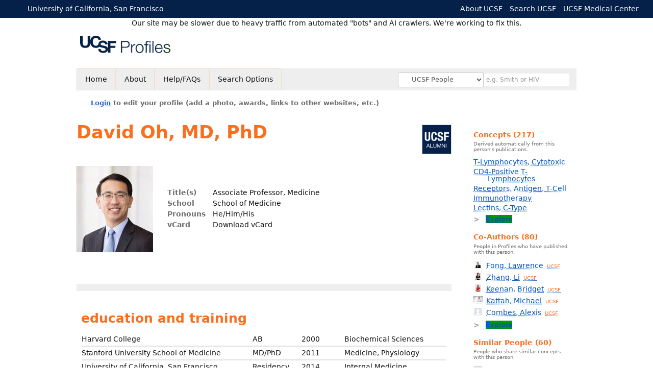

--- FILE ---
content_type: text/html; charset=utf-8
request_url: https://profiles.ucsf.edu/david.oh
body_size: 42724
content:

<!DOCTYPE html PUBLIC "-//W3C//DTD XHTML 1.0 Strict//EN" "https://www.w3.org/TR/xhtml1/DTD/xhtml1-strict.dtd">
<html lang="en">
<head id="ctl00_Head1"><title>
	David Oh | UCSF Profiles
</title>
      <link rel="shortcut icon" href="https://profiles.ucsf.edu/App_Themes/UCSF/Images/favicon.ico" />
    <meta charset="utf-8" /><meta http-equiv="X-UA-Compatible" content="IE-edge" /><meta name="viewport" content="width=device-width, initial-scale=1" />
    <script type="text/javascript" src="https://ajax.aspnetcdn.com/ajax/jQuery/jquery-3.3.1.min.js"></script>
    <!-- Latest compiled and minified CSS -->
    <link rel="stylesheet" href="https://maxcdn.bootstrapcdn.com/bootstrap/3.3.7/css/bootstrap.min.css" integrity="sha384-BVYiiSIFeK1dGmJRAkycuHAHRg32OmUcww7on3RYdg4Va+PmSTsz/K68vbdEjh4u" crossorigin="anonymous" />
    <!-- Optional theme -->
    <link rel="stylesheet" href="https://maxcdn.bootstrapcdn.com/bootstrap/3.3.7/css/bootstrap-theme.min.css" integrity="sha384-rHyoN1iRsVXV4nD0JutlnGaslCJuC7uwjduW9SVrLvRYooPp2bWYgmgJQIXwl/Sp" crossorigin="anonymous" /><link rel="stylesheet" href="https://netdna.bootstrapcdn.com/font-awesome/4.2.0/css/font-awesome.min.css" />
    <!-- Latest compiled and minified JavaScript -->
    <script type="text/javascript" src="https://maxcdn.bootstrapcdn.com/bootstrap/3.3.7/js/bootstrap.min.js" integrity="sha384-Tc5IQib027qvyjSMfHjOMaLkfuWVxZxUPnCJA7l2mCWNIpG9mGCD8wGNIcPD7Txa" crossorigin="anonymous"></script>      

    
    <link href="https://profiles.ucsf.edu/framework/css/prns-theme.css" rel="stylesheet" type="text/css" media="all" /><link href="https://profiles.ucsf.edu/framework/css/prns-theme-menus-top.css" rel="stylesheet" type="text/css" media="all" /><link href="https://profiles.ucsf.edu/Framework/CSS/profiles.css" rel="stylesheet" type="text/css" media="all" /><link href="https://profiles.ucsf.edu/App_Themes/DEFAULT.css" rel="stylesheet" type="text/css" media="all" /><meta name="apple-mobile-web-app-title" content="Profiles RNS" /><meta name="application-name" content="Profiles RNS" /><meta name="msapplication-TileColor" content="#a41c2f" /><meta name="theme-color" content="#a41c2f" />

    <!-- Anirvan Stuff -->
	<meta name="msvalidate.01" content="4E5209CC6688B86BBDD2FE074176C029" /><meta name="msvalidate.01" content="0535E3191ABF67DFC9F7E03516F4B881" /><link href="App_Themes/UCSF/FEATURED.css" type="text/css" rel="stylesheet" /><link href="App_Themes/UCSF/UCSF.css" type="text/css" rel="stylesheet" /><link href="https://profiles.ucsf.edu/Profile/CSS/display.css" rel="stylesheet" type="text/css" media="all" /><script type="text/javascript" src="https://profiles.ucsf.edu/Profile/JavaScript/UCSF.js"></script><link href="https://amp.profiles.ucsf.edu/david.oh" rel="amphtml" /><meta name="Description" content="David Oh&#39;s profile, publications, research topics, and co-authors" /><meta name="twitter:card" content="summary" /><meta name="twitter:site" content="@UCSF" /><meta name="twitter:creator" content="@UCSF" /><meta name="twitter:title" content="David Oh • UCSF Profiles" /><meta name="twitter:description" content="David Oh&#39;s profile, publications, research topics, and co-authors" /><meta name="twitter:image" content="https://researcherprofiles.org/profile/Modules/CustomViewPersonGeneralInfo/PhotoHandler.ashx?NodeID=187092" /><meta name="twitter:image:alt" content="Photo of David Oh" /><link href="https://profiles.ucsf.edu/david.oh" rel="canonical" /><script type="text/javascript" src="https://profiles.ucsf.edu/Framework/JavaScript/profiles.js"></script><script type="text/javascript" src="https://profiles.ucsf.edu/Framework/JavaScript/UCSF.js"></script><script type="text/javascript" src="https://profiles.ucsf.edu/App_Themes/UCSF/UCSF.js"></script><link href="https://profiles.ucsf.edu/App_Themes/UCSF/UCSF.css" rel="stylesheet" type="text/css" media="all" /><script type="text/javascript">
var _rootDomain = "https://profiles.ucsf.edu";
var _isGroup = false;
</script><meta name="google-site-verification" content="JXe923j97sTSgp-6yxsCdd25Muv0wMNfDR27ba3ER8M" /><script type="text/javascript">
(function (i, s, o, g, r, a, m) {
i['GoogleAnalyticsObject'] = r; i[r] = i[r] || function () {
(i[r].q = i[r].q || []).push(arguments)
}, i[r].l = 1 * new Date(); a = s.createElement(o),
m = s.getElementsByTagName(o)[0]; a.async = 1; a.src = g; m.parentNode.insertBefore(a, m)
})(window, document, 'script', 'https://www.google-analytics.com/analytics.js', 'ga');
ga('create', 'UA-1142388-6', 'auto');
ga('send', 'pageview');
</script><script type="text/javascript">
(function() {
var sz = document.createElement('script'); sz.type = 'text/javascript'; sz.async = true;
sz.src = '//siteimproveanalytics.com/js/siteanalyze_8343.js';
var s = document.getElementsByTagName('script')[0]; s.parentNode.insertBefore(sz, s);})();
</script>
				<!--[if IE]>
					<link rel='stylesheet' type='text/css' href='https://profiles.ucsf.edu/Framework/CSS/profiles-ie.css' />
				<![endif]-->
			<link rel="alternate" type="application/rdf+xml" href="https://researcherprofiles.org/profile/187092/187092.rdf" /><link href="https://profiles.ucsf.edu/ORNG/CSS/gadgets.css" rel="stylesheet" type="text/css" media="all" /><script id="ctl00_cntlORNGContainer" type="text/javascript" src="/shindigorng/gadgets/js/container:views:rpc:jsonld:orng.js?c=1&amp;container=default"></script><script id="ctl00_cntlORNGGadgets" type="text/javascript">
var my = {};
my.gadgetSpec = function(appId, label, url, view, chrome_id, opt_params, secureToken) {
this.appId = appId;
this.label = label;
this.url = url;
this.view = view || 'default';
this.chrome_id = chrome_id;
this.opt_params = opt_params;
this.secureToken = secureToken;
};
my.openSocialURL = '/shindigorng';
my.guid = '8a48eebf-2180-4059-bc93-6a6e11518a98';
my.containerSecurityToken = 'default:[base64]';
my.containerSessionId = 'b05fd141-2419-4c01-a218-b3e9c4fd6fce';
my.debug = 0;
my.noCache = 0;
my.noCache = 0;
my.gadgets = [new my.gadgetSpec(121,'Clinical Trials','https://researcherprofiles.org/apps_godzilla/ClinicalTrials.xml','profile','gadgets-ontology-121',{'hide_titlebar':1},'default:[base64]'), 
new my.gadgetSpec(131,'Collaboration Interests','https://researcherprofiles.org/apps_godzilla/CollaborationInterests.xml','profile','gadgets-ontology-131',{'hide_titlebar':1},'default:[base64]'), 
new my.gadgetSpec(121,'Clinical Trials','https://researcherprofiles.org/apps_godzilla/ClinicalTrials.xml','verify','gadgets-tools-121',{},'default:[base64]')];
$(document).ready(function(){
my.init();
});
</script><script type="text/javascript" src="https://profiles.ucsf.edu/ORNG/JavaScript/orng.js"></script><link href="Profile/Modules/CustomViewAuthorInAuthorship/CustomViewAuthorInAuthorship.css" rel="stylesheet" type="text/css" media="all" /></head>
<body id="ctl00_bodyMaster" class="researcherprofiles--researcher-profile-page researcherprofiles--researcher-profile-or-network-page researcherprofiles--is-being-served-via-proxy-cache">
    <form name="aspnetForm" method="post" action="Profile/Display.aspx?subject=187092&amp;predicate=&amp;object=&amp;tab=&amp;file=&amp;viewas=HTML&amp;ContentType=text%2fhtml&amp;StatusCode=200&amp;SessionID=B05FD141-2419-4C01-A218-B3E9C4FD6FCE" id="aspnetForm" enctype="multipart/form-data">
<input type="hidden" name="ctl00_toolkitScriptMaster_HiddenField" id="ctl00_toolkitScriptMaster_HiddenField" value="" />
<input type="hidden" name="__VIEWSTATE" id="__VIEWSTATE" value="/wEPDwUENTM4MWRk5/pYs+80lpZHz3i6s2Bq3psN2ARgCLhedPCNeIbIgSI=" />


<script src="/ScriptResource.axd?d=bFv0Rw3BAIDE13KuaNaL6fsEHrua-xOZae5uDSbRYwir21rXACV3ywcPuepNRVkpI2B5G5zO649qgekZeYPPdR0g0Dhbm-UTWe9NthwGBtkWUvyALAfLwDM1QMehJ2zgXMhIk47Hiq27qeFySELmuA2&amp;t=705c9838" type="text/javascript"></script>
<script type="text/javascript">
//<![CDATA[
if (typeof(Sys) === 'undefined') throw new Error('ASP.NET Ajax client-side framework failed to load.');
//]]>
</script>

<input type="hidden" name="__VIEWSTATEGENERATOR" id="__VIEWSTATEGENERATOR" value="BDFA38F5" />
        

        <div id='page-container'>
            
            
            <div id="ctl00_MasterPageHeaderUCSF">
	
                <div class="researcherprofiles--branded-institutional-banner">
                    <div class="researcherprofiles--branded-institutional-banner--menu">
                        <ul>
                            <li class="first">
                                <a title="University of California, San Francisco" href="https://www.ucsf.edu/" target="_blank">University of California, San Francisco</a>
                            </li>
                        </ul>
                        <ul class="right">
                            <li>
                                <a title="About UCSF" href="https://www.ucsf.edu/about" target="_blank">About UCSF</a>
                            </li>
                            <li>
                                <a title="Search UCSF" href="https://www.ucsf.edu/ucsf/search" target="_blank">Search UCSF</a>
                            </li>
                            <li>
                                <a title="UCSF Medical Center" href="https://www.ucsfhealth.org/" target="_blank">UCSF Medical Center</a>
                            </li>
                        </ul>
                    </div>
                </div>
				<div data-nosnippet="true" class="researcherprofiles--emergency-site-slowdown-banner">Our site may be slower due to heavy traffic from automated "bots" and AI crawlers. We're working to fix this.</div>
                <div class="researcherprofiles--institution-header">
					<div class="researcherprofiles--institution-header--site-logo">
						<h1><a href="https://profiles.ucsf.edu/"><img src="https://profiles.ucsf.edu/App_themes/UCSF/Images/ucsfProfilesLogo.png" alt="UCSF Profiles" /></a></h1>
                        
                        
                        
                        
                        
                    </div>	
                </div>
            
</div>
            
            
            
            
            
            

            <div class="profiles">
                
                
                    
                            
<div id="prns-nav">
    <!-- MAIN NAVIGATION MENU -->
    <nav>
        <ul class="prns-main">
            <li class="main-nav">
                <a href="/search">Home</a>
            </li>
            <li class="main-nav">
                <a href="/about/AboutProfiles.aspx">About</a>
            </li>
            <li class="main-nav">
                <a href="/about/Help.aspx">Help/FAQs</a>
            </li>
            

			<li class="main-nav"><a href="https://profiles.ucsf.edu/search/">Search Options</a>
				<ul class="drop">
					<li><a href="https://profiles.ucdavis.edu/search/">UC Davis</a></li>
					<li><a href="https://profiles.icts.uci.edu/search/">UCI</a></li>
					<li><a href="https://profiles.ucla.edu/search/">UCLA</a></li>
					<li><a href="https://profiles.ucsd.edu/search/">UCSD</a></li>
					<li><a href="https://profiles.ucsf.edu/search/">UCSF</a></li>
					<li><a href="https://profiles.ucbraid.org/search/">All UC Health</a></li>
					<li><a href="https://profiles.sc-ctsi.org/search/">USC</a></li>
					<li><a href="https://researcherprofiles.org/search/">All</a></li>
				</ul>
			</li>

            <!-- UCSF search -->
			<li class="nav-facade-active" id="nav-search-in">
				<div id="nav-search-in-content"></div>
				<div class="searchSelect" id="searchDropdownBox">
					<select name="ctl00$ContentActive$rptActive$ctl00$ctl00$searchTypeDropDown" id="ctl00_ContentActive_rptActive_ctl00_ctl00_searchTypeDropDown" class="searchSelect form-control input-sm" aria-label="Records to search">
	<option value="Everything" searchtype="everything">Everything</option>
	<option value="http://profiles.catalyst.harvard.edu/ontology/prns!ClassGroupResearch" searchtype="everything" classgroupuri="http://profiles.catalyst.harvard.edu/ontology/prns!ClassGroupResearch">Research</option>
	<option value="http://profiles.catalyst.harvard.edu/ontology/prns!ClassGroupConcepts" searchtype="everything" classgroupuri="http://profiles.catalyst.harvard.edu/ontology/prns!ClassGroupConcepts">Concepts</option>
	<option value="http://profiles.catalyst.harvard.edu/ontology/prns!ClassGroupAwards" searchtype="everything" classgroupuri="http://profiles.catalyst.harvard.edu/ontology/prns!ClassGroupAwards">Awards</option>
	<option value="People" searchtype="people">People</option>
	<option value="UC" searchtype="people" otherfilters="UC Health">&#160;&#160;&#160;UC Health People</option>
	<option value="UCD" searchtype="people" institution="https://researcherprofiles.org/profile/171348">&#160;&#160;&#160;UC Davis People</option>
	<option value="UCI" searchtype="people" institution="https://researcherprofiles.org/profile/171352">&#160;&#160;&#160;UCI People</option>
	<option value="UCLA" searchtype="people" institution="https://researcherprofiles.org/profile/171349">&#160;&#160;&#160;UCLA People</option>
	<option value="UCSD" searchtype="people" institution="https://researcherprofiles.org/profile/171350">&#160;&#160;&#160;UCSD People</option>
	<option selected="selected" value="UCSF" searchtype="people" institution="https://researcherprofiles.org/profile/171351">&#160;&#160;&#160;UCSF People</option>
	<option value="USC" searchtype="people" institution="https://researcherprofiles.org/profile/171353">&#160;&#160;&#160;USC People</option>

</select>
				</div>
			<!-- next few tags have > on next line to remove space between -->
			</li>
            <li class="search main-nav" style="width: 492px;">
                <input name="search" id="menu-search" placeholder="e.g. Smith or HIV" type="text" style="padding-left: 5px;" class="form-control input-sm"/>
            </li>
            <li id="search-drop" class="last main-nav" style="float: right !important; width: 25px;">
                <a href="#" style="padding: 0px; padding-top: 9px; margin: 0px;">
                    <img src="/framework/images/arrowDown.png" /></a>
                <ul class="drop" style="top: 39px; left: 835px;">
                    <li class='first'><a class='search-drop' href='https://profiles.ucsf.edu/search'>Find People</a></li><li class='last'><a class='search-drop' style='border-bottom:1px solid #383737;' href='https://profiles.ucsf.edu/search/all'>Find Everything</a></li>
                </ul>
            </li>
        </ul>
        <!-- USER LOGIN MSG / USER FUNCTION MENU -->
        <div id="prns-usrnav" class="pub" class-help="class should be [pub|user]">
            <div class="loginbar">
                <a href='https://profiles.ucsf.edu/login/default.aspx?method=login&redirectto=https://profiles.ucsf.edu/david.oh'>Login</a> to edit your profile (add a photo, awards, links to other websites, etc.)
            </div>
            <!-- SUB NAVIGATION MENU (logged on) -->
            <ul class="usermenu">
                
                <li style="margin-top: 0px !important;">
                    <div class="divider"></div>
                </li>
                <li><a href='https://profiles.ucsf.edu/login/default.aspx?pin=send&method=login&edit=true'>Edit My Profile</a></li>
                <li>
                    <div class="divider"></div>
                </li>
                               
                <li id="ListDivider">
                    <div class="divider"></div>
                </li>
                <li id="navMyLists">
                   <a href="#">My Person List (<span id="list-count">0</span>)</a>
                    
                </li>
                 <li>
                    <div class="divider"></div>
                </li>
                
                
                
            </ul>
        </div>
         <div id="ctl00_ContentActive_rptActive_ctl00_ctl00_HeroNavbarPanel">
	
            <!-- UCSF This panelActive navbar div holds the heros photos -->
            <div class="panelActive navbar"/>
        
</div>
    </nav>
</div>

<script type='text/javascript'>$('#useourdata').css('border-bottom','');</script><script type='text/javascript'> var NAME = document.getElementById('prns-usrnav'); NAME.className = 'pub'; $('#navMyLists').remove(); $('#ListDivider').remove();</script>
<script type="text/javascript">
    $(function () {
        setNavigation();
    });
    function setNavigation() {
        var path = $(location).attr('href');
        path = path.replace(/\/$/, "");
        path = decodeURIComponent(path);
        $(".prns-main li").each(function () {
            var href = $(this).find("a").attr('href');
            var urlParams = window.location.search;
            if ((path + urlParams).indexOf(href) >= 0) {
                $(this).addClass('landed');
            }
        });
        return true;
    }
    $(document).ready(function () {
        $("#menu-search").on("keypress", function (e) {
            if (e.which == 13) {
                minisearch();
                return false;
            }
            return true;
        });
        /** Removed by UCSF
        $("#img-mag-glass").on("click", function () {
            minisearch();
            return true;
        });
        **/
    });
    function minisearch() {
        var keyword = $("#menu-search").val();
        var searchtype = $('#searchDropdownBox select').find("option:selected").attr("searchtype");
        var classgroupuri = $('#searchDropdownBox select').find("option:selected").attr("classgroupuri") || '';
        var institution = $('#searchDropdownBox select').find("option:selected").attr("institution") || '';
        var otherfilters = $('#searchDropdownBox select').find("option:selected").attr("otherfilters") || '';

        document.location.href = '/search/default.aspx?searchtype=' + searchtype + '&searchfor=' + keyword +
            '&classgroupuri=' + classgroupuri + '&institution=' + institution + '&otherfilters=' + otherfilters + '&exactphrase=false&new=true';
        return true;
    }
</script>



                        
                
                
                
                <div class="profilesPage">
                    <button type="button" style="color: #000000;" onclick="javascript:topFunction();" id="rtnBtn" title="Go to top">Return to Top</button>
                    <div id="profilesMainRow" class="MainRow">
                        
                        <div id="ctl00_divProfilesContentMain" class="profilesContentMain profilesMaxWidth" itemscope="itemscope" itemtype="http://schema.org/Person">
                            <div id="ctl00_divTopMainRow" style="width: 100%">
                                 <div class="pageTitle"><h2 style='margin-bottom:0px;'>David Oh, MD, PhD</h2></div>
                            </div>
                            
                            <div class="backLink">
                                
                            </div>
                            <div class="pageDescription">
                                
                            </div>
                            <div class="prns-screen-search" id="prns-content">
                                <div class="content-main">
                                    
                                </div>
                            </div>
                            <div class="panelMain">
                                
                                    
                                            
<table>
    <tr>
        <td style="padding-right:30px;padding-top:10px;" align="right" valign="top">
            <img id="ctl00_ContentMain_rptMain_ctl00_ctl00_imgPhoto" itemprop="image" src="https://researcherprofiles.org/profile/Modules/CustomViewPersonGeneralInfo/PhotoHandler.ashx?NodeID=187092&amp;cachekey=b6262935-ebf2-436d-a72b-f88368afb130" alt="Photo of David Oh, MD, PhD" border="0" />
        </td>
        <td>
            <div class="content_two_columns" xmlns:geo="http://aims.fao.org/aos/geopolitical.owl#" xmlns:afn="http://jena.hpl.hp.com/ARQ/function#" xmlns:prns="http://profiles.catalyst.harvard.edu/ontology/prns#" xmlns:obo="http://purl.obolibrary.org/obo/" xmlns:dcelem="http://purl.org/dc/elements/1.1/" xmlns:dcterms="http://purl.org/dc/terms/" xmlns:event="http://purl.org/NET/c4dm/event.owl#" xmlns:bibo="http://purl.org/ontology/bibo/" xmlns:vann="http://purl.org/vocab/vann/" xmlns:vitro07="http://vitro.mannlib.cornell.edu/ns/vitro/0.7#" xmlns:vitro="http://vitro.mannlib.cornell.edu/ns/vitro/public#" xmlns:vivo="http://vivoweb.org/ontology/core#" xmlns:pvs="http://vivoweb.org/ontology/provenance-support#" xmlns:scirr="http://vivoweb.org/ontology/scientific-research-resource#" xmlns:rdf="http://www.w3.org/1999/02/22-rdf-syntax-ns#" xmlns:rdfs="http://www.w3.org/2000/01/rdf-schema#" xmlns:xsd="http://www.w3.org/2001/XMLSchema#" xmlns:owl="http://www.w3.org/2002/07/owl#" xmlns:swvs="http://www.w3.org/2003/06/sw-vocab-status/ns#" xmlns:skco="http://www.w3.org/2004/02/skos/core#" xmlns:owl2="http://www.w3.org/2006/12/owl2-xml#" xmlns:skos="http://www.w3.org/2008/05/skos#" xmlns:foaf="http://xmlns.com/foaf/0.1/"><table><tbody><tr><td class="firstColumn"><div class="basicInfo"><table><tbody><tr><th>Title(s)</th><td><span itemprop="jobTitle">Associate Professor, Medicine</span></td></tr><tr><th>School</th><td>School of Medicine</td></tr><tr><th>Pronouns</th><td>He/Him/His</td></tr><tr><th>vCard</th><td><a href="https://profiles.ucsf.edu/profile/modules/CustomViewPersonGeneralInfo/vcard.aspx?subject=187092" style="text-decoration:none;color:#000000;" onmouseover="this.style.textDecoration='underline';this.style.color='#3366CC';" onmouseout="this.style.textDecoration='none';this.style.color='#000000';">Download vCard</a></td></tr></tbody></table></div></td></tr></tbody></table></div>
        </td>

    </tr>
</table>
<div id="toc"><ul></ul><div style="clear:both;"></div></div>
<!-- for testing ORNG gadgets -->


                                        
                                            



                                        
                                            <div class='PropertyGroup' tabindex="0" style='cursor:pointer;' onkeypress="if (event.keyCode == 13) javascript:toggleBlock('propertygroup','http://profiles.catalyst.harvard.edu/ontology/prns#PropertyGroupBiography');" onclick="javascript:toggleBlock('propertygroup','http://profiles.catalyst.harvard.edu/ontology/prns#PropertyGroupBiography');"  role="region"><br><img id="propertygrouphttp://profiles.catalyst.harvard.edu/ontology/prns#PropertyGroupBiography" src='https://profiles.ucsf.edu/Profile/Modules/PropertyList/images/minusSign.gif' alt='Collapse' style='border: none; text-decoration: none !important' border='0' width='9' height='9'/>&nbsp;<input  type='hidden' id="imgonhttp://profiles.catalyst.harvard.edu/ontology/prns#PropertyGroupBiography" value='https://profiles.ucsf.edu/Profile/Modules/PropertyList/images/minusSign.gif' alt='Collapse' width='9'/><input type='hidden' id="imgoffhttp://profiles.catalyst.harvard.edu/ontology/prns#PropertyGroupBiography" value='https://profiles.ucsf.edu/Profile/Modules/PropertyList/images/plusSign.gif' alt='Expand' />Biography&nbsp;<br></div><div class='PropertyGroupItem'  id='http://profiles.catalyst.harvard.edu/ontology/prns#PropertyGroupBiography'><input type='hidden' id="imgonhttp://vivoweb.org/ontology/core#educationalTraining" value='https://profiles.ucsf.edu/Profile/Modules/PropertyList/images/minusSign.gif' alt='Collapse'  width='9' height='9' /><input type='hidden' id="imgoffhttp://vivoweb.org/ontology/core#educationalTraining" value='https://profiles.ucsf.edu/Profile/Modules/PropertyList/images/plusSign.gif'alt='Expand'  /><div><div class='PropertyItemHeader' style='cursor:pointer;' tabindex="0" onkeypress="if (event.keyCode == 13) javascript:toggleBlock('propertyitem','http://vivoweb.org/ontology/core#educationalTraining');" onclick="javascript:toggleBlock('propertyitem','http://vivoweb.org/ontology/core#educationalTraining');" role="region"><img id="propertyitemhttp://vivoweb.org/ontology/core#educationalTraining" src='https://profiles.ucsf.edu/Profile/Modules/PropertyList/images/minusSign.gif' alt='Collapse' style='border: none; text-decoration: none !important' border='0' width='9' height='9' />&nbsp;education and training</div><div class='PropertyGroupData'><div id='http://vivoweb.org/ontology/core#educationalTraining'><div style="margin-top:6px" xmlns:fo="http://www.w3.org/1999/XSL/Format"   xmlns:prns="http://profiles.catalyst.harvard.edu/ontology/prns#" xmlns:rdf="http://www.w3.org/1999/02/22-rdf-syntax-ns#" xmlns:rdfs="http://www.w3.org/2000/01/rdf-schema#" xmlns:vivo="http://vivoweb.org/ontology/core#"><table style="width:592px" class="collapsible education"><tbody><tr><td>Harvard College</td><td>AB</td><td>2000</td><td>Biochemical Sciences</td></tr><tr><td>Stanford University School of Medicine</td><td>MD/PhD</td><td>2011</td><td>Medicine, Physiology</td></tr><tr><td>University of California, San Francisco</td><td>Residency</td><td>2014</td><td>Internal Medicine</td></tr><tr><td>University of California, San Francisco</td><td>Fellowship</td><td>2017</td><td>Hematology/Oncology</td></tr></tbody></table></div>


</div></div></div><input type='hidden' id="imgonhttp://vivoweb.org/ontology/core#awardOrHonor" value='https://profiles.ucsf.edu/Profile/Modules/PropertyList/images/minusSign.gif' alt='Collapse'  width='9' height='9' /><input type='hidden' id="imgoffhttp://vivoweb.org/ontology/core#awardOrHonor" value='https://profiles.ucsf.edu/Profile/Modules/PropertyList/images/plusSign.gif'alt='Expand'  /><div><div class='PropertyItemHeader' style='cursor:pointer;' tabindex="0" onkeypress="if (event.keyCode == 13) javascript:toggleBlock('propertyitem','http://vivoweb.org/ontology/core#awardOrHonor');" onclick="javascript:toggleBlock('propertyitem','http://vivoweb.org/ontology/core#awardOrHonor');" role="region"><img id="propertyitemhttp://vivoweb.org/ontology/core#awardOrHonor" src='https://profiles.ucsf.edu/Profile/Modules/PropertyList/images/minusSign.gif' alt='Collapse' style='border: none; text-decoration: none !important' border='0' width='9' height='9' />&nbsp;awards and honors</div><div class='PropertyGroupData'><div id='http://vivoweb.org/ontology/core#awardOrHonor'><div class="awardsList"><table class="collapsible"><tbody><tr><td stlye="white-space:nowrap;">University of California, San Francisco</td><td class="awardStartDate">2015</td><td></td><td>Clinical Fellow Award</td></tr><tr><td stlye="white-space:nowrap;">Conquer Cancer Foundation of American Society of Clinical Oncology </td><td class="awardStartDate">2016</td><td></td><td>Merit Award</td></tr><tr><td stlye="white-space:nowrap;">University of California, San Francisco</td><td class="awardStartDate">2016</td><td></td><td>Molecular Pathology of Cancer T32</td></tr><tr><td stlye="white-space:nowrap;">Conquer Cancer Foundation of American Society of Clinical Oncology</td><td class="awardStartDate">2017</td><td></td><td>Young Investigator Award</td></tr><tr><td stlye="white-space:nowrap;">Bladder Cancer Advocacy Network</td><td class="awardStartDate">2018</td><td></td><td>Young Investigator Award</td></tr><tr><td stlye="white-space:nowrap;">Prostate Cancer Foundation</td><td class="awardStartDate">2018</td><td></td><td>Young Investigator Award</td></tr><tr><td stlye="white-space:nowrap;">Damon Runyon Cancer Research Foundation</td><td class="awardStartDate">2021</td><td></td><td>Clinical Investigator Award</td></tr></tbody></table></div>


</div></div></div></div><div class='PropertyGroup' tabindex="0" style='cursor:pointer;' onkeypress="if (event.keyCode == 13) javascript:toggleBlock('propertygroup','http://profiles.catalyst.harvard.edu/ontology/prns#PropertyGroupOverview');" onclick="javascript:toggleBlock('propertygroup','http://profiles.catalyst.harvard.edu/ontology/prns#PropertyGroupOverview');"  role="region"><br><img id="propertygrouphttp://profiles.catalyst.harvard.edu/ontology/prns#PropertyGroupOverview" src='https://profiles.ucsf.edu/Profile/Modules/PropertyList/images/minusSign.gif' alt='Collapse' style='border: none; text-decoration: none !important' border='0' width='9' height='9'/>&nbsp;<input  type='hidden' id="imgonhttp://profiles.catalyst.harvard.edu/ontology/prns#PropertyGroupOverview" value='https://profiles.ucsf.edu/Profile/Modules/PropertyList/images/minusSign.gif' alt='Collapse' width='9'/><input type='hidden' id="imgoffhttp://profiles.catalyst.harvard.edu/ontology/prns#PropertyGroupOverview" value='https://profiles.ucsf.edu/Profile/Modules/PropertyList/images/plusSign.gif' alt='Expand' />Overview&nbsp;<br></div><div class='PropertyGroupItem'  id='http://profiles.catalyst.harvard.edu/ontology/prns#PropertyGroupOverview'><input type='hidden' id="imgonhttp://vivoweb.org/ontology/core#overview" value='https://profiles.ucsf.edu/Profile/Modules/PropertyList/images/minusSign.gif' alt='Collapse'  width='9' height='9'/><input type='hidden' id="imgoffhttp://vivoweb.org/ontology/core#overview" value='https://profiles.ucsf.edu/Profile/Modules/PropertyList/images/plusSign.gif' alt='Expand' /><div><div class='PropertyItemHeader' style='cursor:pointer;' tabindex="0" onkeypress="if (event.keyCode == 13)javascript:toggleBlock('propertyitem','http://vivoweb.org/ontology/core#overview');" onclick="javascript:toggleBlock('propertyitem','http://vivoweb.org/ontology/core#overview');" role="region"><img id="propertyitemhttp://vivoweb.org/ontology/core#overview" src='https://profiles.ucsf.edu/Profile/Modules/PropertyList/images/minusSign.gif' alt='Collapse'  border='0' width='9' height='9' />&nbsp;overview</div><div class='PropertyGroupData'><div style='padding-top:6px;padding-right:6px;padding-left:6px' id='http://vivoweb.org/ontology/core#overview'>I am a physician-scientist focused on developing novel immunotherapies with enhanced activity and reduced toxicity, for patients with solid cancers.<br/><br/>Clinically, I see patients in the Cancer Immunotherapy Program where I lead numerous early phase trials, with a particular focus on adoptive cell therapies for solid tumors (CAR-T and TCR). I have also led trials of intratumoral immunotherapy and next-generation cytokine therapy.<br/><br/>In the laboratory, I run an extramurally funded translational program focused on the role of cytotoxic immune effectors in anti-tumor responses as well as immune-related adverse events (IRAEs) after immunotherapy. This work spans high-resolution multiomic interrogation and functional validation using patient samples, as well as murine model systems.<br></div></div></div><input type='hidden' id="imgonhttp://vivoweb.org/ontology/core#freetextKeyword" value='https://profiles.ucsf.edu/Profile/Modules/PropertyList/images/minusSign.gif' alt='Collapse'  width='9' height='9' /><input type='hidden' id="imgoffhttp://vivoweb.org/ontology/core#freetextKeyword" value='https://profiles.ucsf.edu/Profile/Modules/PropertyList/images/plusSign.gif'alt='Expand'  /><div><div class='PropertyItemHeader' style='cursor:pointer;' tabindex="0" onkeypress="if (event.keyCode == 13) javascript:toggleBlock('propertyitem','http://vivoweb.org/ontology/core#freetextKeyword');" onclick="javascript:toggleBlock('propertyitem','http://vivoweb.org/ontology/core#freetextKeyword');" role="region"><img id="propertyitemhttp://vivoweb.org/ontology/core#freetextKeyword" src='https://profiles.ucsf.edu/Profile/Modules/PropertyList/images/minusSign.gif' alt='Collapse' style='border: none; text-decoration: none !important' border='0' width='9' height='9' />&nbsp;keywords</div><div class='PropertyGroupData'><div id='http://vivoweb.org/ontology/core#freetextKeyword'><div class="interests" xmlns:fo="http://www.w3.org/1999/XSL/Format"   xmlns:prns="http://profiles.catalyst.harvard.edu/ontology/prns#" xmlns:rdf="http://www.w3.org/1999/02/22-rdf-syntax-ns#" xmlns:rdfs="http://www.w3.org/2000/01/rdf-schema#" xmlns:vivo="http://vivoweb.org/ontology/core#"><a href="https://profiles.ucsf.edu/search/default.aspx?searchtype=everything&amp;searchfor=Immunotherapy for genitourinary malignancies&amp;exactphrase=false">Immunotherapy for genitourinary malignancies</a>, <a href="https://profiles.ucsf.edu/search/default.aspx?searchtype=everything&amp;searchfor=Immune-related adverse events&amp;exactphrase=false">Immune-related adverse events</a></div>


</div></div></div></div><div class='PropertyGroup' tabindex="0" style='cursor:pointer;' onkeypress="if (event.keyCode == 13) javascript:toggleBlock('propertygroup','http://profiles.catalyst.harvard.edu/ontology/prns#PropertyGroupResearch');" onclick="javascript:toggleBlock('propertygroup','http://profiles.catalyst.harvard.edu/ontology/prns#PropertyGroupResearch');"  role="region"><br><img id="propertygrouphttp://profiles.catalyst.harvard.edu/ontology/prns#PropertyGroupResearch" src='https://profiles.ucsf.edu/Profile/Modules/PropertyList/images/minusSign.gif' alt='Collapse' style='border: none; text-decoration: none !important' border='0' width='9' height='9'/>&nbsp;<input  type='hidden' id="imgonhttp://profiles.catalyst.harvard.edu/ontology/prns#PropertyGroupResearch" value='https://profiles.ucsf.edu/Profile/Modules/PropertyList/images/minusSign.gif' alt='Collapse' width='9'/><input type='hidden' id="imgoffhttp://profiles.catalyst.harvard.edu/ontology/prns#PropertyGroupResearch" value='https://profiles.ucsf.edu/Profile/Modules/PropertyList/images/plusSign.gif' alt='Expand' />Research&nbsp;<br></div><div class='PropertyGroupItem'  id='http://profiles.catalyst.harvard.edu/ontology/prns#PropertyGroupResearch'><input type='hidden' id="imgonhttp://vivoweb.org/ontology/core#hasResearcherRole" value='https://profiles.ucsf.edu/Profile/Modules/PropertyList/images/minusSign.gif' alt='Collapse'  width='9' height='9' /><input type='hidden' id="imgoffhttp://vivoweb.org/ontology/core#hasResearcherRole" value='https://profiles.ucsf.edu/Profile/Modules/PropertyList/images/plusSign.gif'alt='Expand'  /><div><div class='PropertyItemHeader' style='cursor:pointer;' tabindex="0" onkeypress="if (event.keyCode == 13) javascript:toggleBlock('propertyitem','http://vivoweb.org/ontology/core#hasResearcherRole');" onclick="javascript:toggleBlock('propertyitem','http://vivoweb.org/ontology/core#hasResearcherRole');" role="region"><img id="propertyitemhttp://vivoweb.org/ontology/core#hasResearcherRole" src='https://profiles.ucsf.edu/Profile/Modules/PropertyList/images/minusSign.gif' alt='Collapse' style='border: none; text-decoration: none !important' border='0' width='9' height='9' />&nbsp;research activities and funding</div><div class='PropertyGroupData'><div id='http://vivoweb.org/ontology/core#hasResearcherRole'><div class='basicInfo scroll'><table class='collapsible grants' width='590px' border='0' cellpadding='5px' cellspacing='3px'><tr><td>Identification of circulating and tissue-specific autoimmune responses in checkpoint inhibitor-induced immune-related adverse events<br/><span style='float:left;padding-right:10px'>NIH</span> <span style='float:left'><a href='http://grantome.com/search?q=K08AI139375' target='_blank'>K08AI139375</a></span><span style='float:right;padding-left:10px'>Mar 1, 2019&nbsp;-&nbsp;Feb 29, 2024</span><br/>Role: Principal Investigator</td></tr></table></div>
</div></div></div></div><div class='PropertyGroup' tabindex="0" style='cursor:pointer;' onkeypress="if (event.keyCode == 13) javascript:toggleBlock('propertygroup','http://orng.info/ontology/orng#PropertyGroupORNGApplications');" onclick="javascript:toggleBlock('propertygroup','http://orng.info/ontology/orng#PropertyGroupORNGApplications');"  role="region"><br><img id="propertygrouphttp://orng.info/ontology/orng#PropertyGroupORNGApplications" src='https://profiles.ucsf.edu/Profile/Modules/PropertyList/images/minusSign.gif' alt='Collapse' style='border: none; text-decoration: none !important' border='0' width='9' height='9'/>&nbsp;<input  type='hidden' id="imgonhttp://orng.info/ontology/orng#PropertyGroupORNGApplications" value='https://profiles.ucsf.edu/Profile/Modules/PropertyList/images/minusSign.gif' alt='Collapse' width='9'/><input type='hidden' id="imgoffhttp://orng.info/ontology/orng#PropertyGroupORNGApplications" value='https://profiles.ucsf.edu/Profile/Modules/PropertyList/images/plusSign.gif' alt='Expand' />ORNG Applications&nbsp;<br></div><div class='PropertyGroupItem'  id='http://orng.info/ontology/orng#PropertyGroupORNGApplications'><input type='hidden' id="imgonhttp://orng.info/ontology/orng#hasClinicalTrials" value='https://profiles.ucsf.edu/Profile/Modules/PropertyList/images/minusSign.gif' alt='Collapse'  width='9' height='9' /><input type='hidden' id="imgoffhttp://orng.info/ontology/orng#hasClinicalTrials" value='https://profiles.ucsf.edu/Profile/Modules/PropertyList/images/plusSign.gif'alt='Expand'  /><div><div class='PropertyItemHeader' style='cursor:pointer;' tabindex="0" onkeypress="if (event.keyCode == 13) javascript:toggleBlock('propertyitem','http://orng.info/ontology/orng#hasClinicalTrials');" onclick="javascript:toggleBlock('propertyitem','http://orng.info/ontology/orng#hasClinicalTrials');" role="region"><img id="propertyitemhttp://orng.info/ontology/orng#hasClinicalTrials" src='https://profiles.ucsf.edu/Profile/Modules/PropertyList/images/minusSign.gif' alt='Collapse' style='border: none; text-decoration: none !important' border='0' width='9' height='9' />&nbsp;Clinical Trials</div><div class='PropertyGroupData'><div id='http://orng.info/ontology/orng#hasClinicalTrials'><div id='gadgets-ontology-121' class='gadgets-gadget-parent'></div>

</div></div></div><input type='hidden' id="imgonhttp://orng.info/ontology/orng#hasCollaborationInterests" value='https://profiles.ucsf.edu/Profile/Modules/PropertyList/images/minusSign.gif' alt='Collapse'  width='9' height='9' /><input type='hidden' id="imgoffhttp://orng.info/ontology/orng#hasCollaborationInterests" value='https://profiles.ucsf.edu/Profile/Modules/PropertyList/images/plusSign.gif'alt='Expand'  /><div><div class='PropertyItemHeader' style='cursor:pointer;' tabindex="0" onkeypress="if (event.keyCode == 13) javascript:toggleBlock('propertyitem','http://orng.info/ontology/orng#hasCollaborationInterests');" onclick="javascript:toggleBlock('propertyitem','http://orng.info/ontology/orng#hasCollaborationInterests');" role="region"><img id="propertyitemhttp://orng.info/ontology/orng#hasCollaborationInterests" src='https://profiles.ucsf.edu/Profile/Modules/PropertyList/images/minusSign.gif' alt='Collapse' style='border: none; text-decoration: none !important' border='0' width='9' height='9' />&nbsp;Collaboration Interests</div><div class='PropertyGroupData'><div id='http://orng.info/ontology/orng#hasCollaborationInterests'><div id='gadgets-ontology-131' class='gadgets-gadget-parent'></div>

</div></div></div></div><div class='PropertyGroup' tabindex="0" style='cursor:pointer;' onkeypress="if (event.keyCode == 13) javascript:toggleBlock('propertygroup','http://profiles.catalyst.harvard.edu/ontology/prns#PropertyGroupBibliographic');" onclick="javascript:toggleBlock('propertygroup','http://profiles.catalyst.harvard.edu/ontology/prns#PropertyGroupBibliographic');"  role="region"><br><img id="propertygrouphttp://profiles.catalyst.harvard.edu/ontology/prns#PropertyGroupBibliographic" src='https://profiles.ucsf.edu/Profile/Modules/PropertyList/images/minusSign.gif' alt='Collapse' style='border: none; text-decoration: none !important' border='0' width='9' height='9'/>&nbsp;<input  type='hidden' id="imgonhttp://profiles.catalyst.harvard.edu/ontology/prns#PropertyGroupBibliographic" value='https://profiles.ucsf.edu/Profile/Modules/PropertyList/images/minusSign.gif' alt='Collapse' width='9'/><input type='hidden' id="imgoffhttp://profiles.catalyst.harvard.edu/ontology/prns#PropertyGroupBibliographic" value='https://profiles.ucsf.edu/Profile/Modules/PropertyList/images/plusSign.gif' alt='Expand' />Bibliographic&nbsp;<br></div><div class='PropertyGroupItem'  id='http://profiles.catalyst.harvard.edu/ontology/prns#PropertyGroupBibliographic'><input type='hidden' id="imgonhttp://vivoweb.org/ontology/core#authorInAuthorship" value='https://profiles.ucsf.edu/Profile/Modules/PropertyList/images/minusSign.gif' alt='Collapse'  width='9' height='9' /><input type='hidden' id="imgoffhttp://vivoweb.org/ontology/core#authorInAuthorship" value='https://profiles.ucsf.edu/Profile/Modules/PropertyList/images/plusSign.gif'alt='Expand'  /><div><div class='PropertyItemHeader' style='cursor:pointer;' tabindex="0" onkeypress="if (event.keyCode == 13) javascript:toggleBlock('propertyitem','http://vivoweb.org/ontology/core#authorInAuthorship');" onclick="javascript:toggleBlock('propertyitem','http://vivoweb.org/ontology/core#authorInAuthorship');" role="region"><img id="propertyitemhttp://vivoweb.org/ontology/core#authorInAuthorship" src='https://profiles.ucsf.edu/Profile/Modules/PropertyList/images/minusSign.gif' alt='Collapse' style='border: none; text-decoration: none !important' border='0' width='9' height='9' />&nbsp;selected publications</div><div class='PropertyGroupData'><div id='http://vivoweb.org/ontology/core#authorInAuthorship'>


<div class='publicationList'>
    <div id="ctl01_divPubHeaderText" style="font-weight: bold; color: #888; padding: 5px 0px;">
        Publications listed below are automatically derived from MEDLINE/PubMed and other sources, which might result in incorrect or missing publications. 
		Researchers can <a href='https://profiles.ucsf.edu/login/default.aspx?pin=send&method=login&edit=true'>login</a> to make corrections and additions, or <a id="ctl01_Contact" href="mailto:profiles@ucsf.edu">contact us for help</a>.  
        to make corrections and additions.
    </div>
    <div class="anchor-tab" id="divDisplayType">
        <a class='selected' tabindex="0" id="aNewest">Newest</a>
        &nbsp; | &nbsp; 
        <a tabindex="0" id="aOldest">Oldest</a>
        &nbsp; | &nbsp; 
        <a tabindex="0" id="aMostCited">Most Cited</a>
        &nbsp; | &nbsp; 
              <a tabindex="0" id="aMostDiscussed">Most Discussed</a>
        &nbsp; | &nbsp; 
		<a tabindex="0" id="aTimeline" class="link-visualization">Timeline</a>
        &nbsp; | &nbsp; 
              <a tabindex="0" id="aFieldSummary" class="link-visualization">Field Summary</a>
        &nbsp; | &nbsp;
		<a tabindex="0" id="aPlainText">Plain Text</a>
    </div>
    <details id="divPubListDetails" class="details-text">
        <summary><i>Altmetrics Details</i></summary>
        <span class="details-text-highlight">PMC Citations</span> indicate the number of times the publication was cited by articles in PubMed Central, and the <span class="details-text-highlight">Altmetric</span> score represents citations in news articles and social media.
        (Note that publications are often cited in additional ways that are not shown here.)
        <span class="details-text-highlight">Fields</span> are based on how the National Library of Medicine (NLM) classifies the publication's journal and might not represent the specific topic of the publication.
        <span class="details-text-highlight">Translation</span> tags are based on the publication type and the MeSH terms NLM assigns to the publication.
        Some publications (especially newer ones and publications not in PubMed) might not yet be assigned Field or Translation tags.)
        Click a Field or Translation tag to filter the publications.
    </details>
    <div id="divPubList">
        
                <div id="publicationListAll" class="publications">
                    <ol>
            
                <li id="ctl01_rpPublication_ctl01_liPublication" data-pmid="40499147" data-citations="1" data-TranslationHumans="1" data-TranslationAnimals="0" data-TranslationCells="0" data-TranslationPublicHealth="0" data-TranslationClinicalTrial="1" data-Field30A0BF="1">
                    <div>
                        <span id="ctl01_rpPublication_ctl01_lblPublicationAuthors"></span>
                        <span id="ctl01_rpPublication_ctl01_lblPublication">Phase I and II Clinical Studies of the STING Agonist Ulevostinag with and without Pembrolizumab in Participants with Advanced or Metastatic Solid Tumors or Lymphomas. Clin Cancer Res. 2025 Aug 14; 31(16):3400-3411.</span>
                        <span id="ctl01_rpPublication_ctl01_lblPublicationIDs">Harrington KJ, Champiat S, Brody JD, Cho BC, Romano E, Golan T, Hyngstrom JR, Strauss J, <b>Oh DY</b>, Popovtzer A, Gomez-Roca C, Perets R, Kim SB, <a href="https://profiles.ucla.edu/deborah.wong">Wong DJ</a>, Powell SF, Khilnani A, Jemielita T, Zhao Q, Zhao R, Ingham M.  PMID: 40499147.</span>
                    </div>
                    <div id="ctl01_rpPublication_ctl01_divArticleMetrics" class="article-metrics">
                        View in: <a href=https://www.ncbi.nlm.nih.gov/pubmed/40499147 target='_blank'>PubMed</a>&nbsp;&nbsp;&nbsp;Mentions: <a href='https://pubmed.ncbi.nlm.nih.gov/?linkname=pubmed_pubmed_citedin&from_uid=40499147' target='_blank' class="PMC-citations"><span class="PMC-citation-count">1</span></a><span id='spnHideOnNoAltmetric40499147'>&nbsp;&nbsp;<span class='altmetric-embed' data-link-target='_blank' data-badge-popover='bottom' data-badge-type='4' data-hide-no-mentions='true' data-pmid='40499147'></span></span>&nbsp;&nbsp;&nbsp;Fields:&nbsp;<div style='display:inline-flex'><a class='publication-filter' style='border:1px solid #30A0BF;' data-color="#30A0BF" OnClick="toggleFilter('data-Field30A0BF')">Neo<span class='tooltiptext' style='background-color:#30A0BF;'> Neoplasms</span></a></div>&nbsp;&nbsp;&nbsp;Translation:<a class='publication-filter publication-humans' data-color='#3333CC' OnClick="toggleFilter('data-TranslationHumans')">Humans</a><a class='publication-filter publication-clinical-trial' data-color='#00C' OnClick="toggleFilter('data-TranslationClinicalTrial')">CT<span class='tooltiptext' style='background-color:#00C;'>Clinical Trials</span></a>
                    </div>
                </li>
            
                <li id="ctl01_rpPublication_ctl02_liPublication" data-pmid="40702702" data-citations="0" data-TranslationHumans="1" data-TranslationAnimals="0" data-TranslationCells="1" data-TranslationPublicHealth="0" data-TranslationClinicalTrial="0" data-Field95BF30="1">
                    <div>
                        <span id="ctl01_rpPublication_ctl02_lblPublicationAuthors"></span>
                        <span id="ctl01_rpPublication_ctl02_lblPublication">PepTCR-Net: prediction of multi-class antigen peptides by T-cell receptor sequences with deep learning. Brief Bioinform. 2025 Jul 02; 26(4).</span>
                        <span id="ctl01_rpPublication_ctl02_lblPublicationIDs">Le P, Ung L, Yang H, Huang A, He T, <a href="https://profiles.ucsf.edu/peter.bruno">Bruno P</a>, <b>Oh DY</b>, <a href="https://profiles.ucsf.edu/bridget.keenan">Keenan BP</a>, <a href="https://profiles.ucsf.edu/li.zhang">Zhang L</a>.  PMID: 40702702; PMCID: <a href='https://www.ncbi.nlm.nih.gov/pmc/articles/PMC12286776' target='_blank'>PMC12286776</a>.</span>
                    </div>
                    <div id="ctl01_rpPublication_ctl02_divArticleMetrics" class="article-metrics">
                        View in: <a href=https://www.ncbi.nlm.nih.gov/pubmed/40702702 target='_blank'>PubMed</a><span id='spnHideOnNoAltmetric40702702'>&nbsp;&nbsp;&nbsp;Mentions: <span class='altmetric-embed' data-link-target='_blank' data-badge-popover='bottom' data-badge-type='4' data-hide-no-mentions='true' data-pmid='40702702'></span></span>&nbsp;&nbsp;&nbsp;Fields:&nbsp;<div style='display:inline-flex'><a class='publication-filter' style='border:1px solid #95BF30;' data-color="#95BF30" OnClick="toggleFilter('data-Field95BF30')">Com<span class='tooltiptext' style='background-color:#95BF30;'> Computational Biology</span></a></div>&nbsp;&nbsp;&nbsp;Translation:<a class='publication-filter publication-humans' data-color='#3333CC' OnClick="toggleFilter('data-TranslationHumans')">Humans</a><a class='publication-filter publication-cells' data-color='#BB3333' OnClick="toggleFilter('data-TranslationCells')">Cells</a>
                    </div>
                </li>
            
                <li id="ctl01_rpPublication_ctl03_liPublication" data-doi="10.1200/jco.2025.43.16_suppl.5072" data-pmid="-42174" data-citations="-1" data-TranslationHumans="0" data-TranslationAnimals="0" data-TranslationCells="0" data-TranslationPublicHealth="0" data-TranslationClinicalTrial="0">
                    <div>
                        <span id="ctl01_rpPublication_ctl03_lblPublicationAuthors"></span>
                        <span id="ctl01_rpPublication_ctl03_lblPublication">Molecular characterization of STEAP1 and -2 in advanced prostate cancer. Journal of Clinical Oncology. 2025 Jun 1; 43(16_suppl):5072-5072.</span>
                        <span id="ctl01_rpPublication_ctl03_lblPublicationIDs">Zarrabi ZK, Adeyelu AT, Elliott EA, Geynisman GD, <b>Oh OD</b>, Chu CC, McKay MR, Zorko ZN, Antonarakis AE, Languino LL, Barata BP, Danila DD, Smith SN, Kelly KW. .</span>
                    </div>
                    <div id="ctl01_rpPublication_ctl03_divArticleMetrics" class="article-metrics">
                        View in: <a href=http://dx.doi.org/10.1200/jco.2025.43.16_suppl.5072 target='_blank'>Publisher Site</a><span id='spnHideOnNoAltmetric10.1200/jco.2025.43.16_suppl.5072'>&nbsp;&nbsp;&nbsp;Mentions: <span class='altmetric-embed' data-link-target='_blank' data-badge-popover='bottom' data-badge-type='4' data-hide-no-mentions='true' data-doi='10.1200/jco.2025.43.16_suppl.5072'></span></span>
                    </div>
                </li>
            
                <li id="ctl01_rpPublication_ctl04_liPublication" data-doi="10.1200/jco.2025.43.16_suppl.e14509" data-pmid="-42173" data-citations="-1" data-TranslationHumans="0" data-TranslationAnimals="0" data-TranslationCells="0" data-TranslationPublicHealth="0" data-TranslationClinicalTrial="0">
                    <div>
                        <span id="ctl01_rpPublication_ctl04_lblPublicationAuthors"></span>
                        <span id="ctl01_rpPublication_ctl04_lblPublication">Neutrophil-to-lymphocyte ratio as a predictor of response and toxicity in T-cell engager therapy for solid tumors. Journal of Clinical Oncology. 2025 Jun 1; 43(16_suppl).</span>
                        <span id="ctl01_rpPublication_ctl04_lblPublicationIDs">Nene NA, Bridge BM, Aggarwal AR, <b>Oh OD</b>, Fong FL, <a href="https://profiles.ucsf.edu/bridget.keenan">Keenan KB</a>. .</span>
                    </div>
                    <div id="ctl01_rpPublication_ctl04_divArticleMetrics" class="article-metrics">
                        View in: <a href=http://dx.doi.org/10.1200/jco.2025.43.16_suppl.e14509 target='_blank'>Publisher Site</a><span id='spnHideOnNoAltmetric10.1200/jco.2025.43.16_suppl.e14509'>&nbsp;&nbsp;&nbsp;Mentions: <span class='altmetric-embed' data-link-target='_blank' data-badge-popover='bottom' data-badge-type='4' data-hide-no-mentions='true' data-doi='10.1200/jco.2025.43.16_suppl.e14509'></span></span>
                    </div>
                </li>
            
                <li id="ctl01_rpPublication_ctl05_liPublication" data-pmid="40299576" data-citations="0" data-TranslationHumans="1" data-TranslationAnimals="0" data-TranslationCells="1" data-TranslationPublicHealth="0" data-TranslationClinicalTrial="0" data-Field30BFB5="1">
                    <div>
                        <span id="ctl01_rpPublication_ctl05_lblPublicationAuthors"></span>
                        <span id="ctl01_rpPublication_ctl05_lblPublication">Identification and regulation of circulating tumor-TCR-matched cytotoxic CD4+ lymphocytes by KLRG1 in bladder cancer. JCI Insight. 2025 Jun 09; 10(11).</span>
                        <span id="ctl01_rpPublication_ctl05_lblPublicationIDs">Kwek SS, Yang H, Li T, Ilano A, <a href="https://profiles.ucsf.edu/eric.chow">Chow ED</a>, <a href="https://profiles.ucsf.edu/li.zhang">Zhang L</a>, Chang H, Luong D, Lea A, Clark M, Starzinski A, Shi Y, McCarthy E, <a href="https://profiles.ucsf.edu/sima.porten">Porten S</a>, <a href="https://profiles.ucsf.edu/maxwell.meng">Meng MV</a>, <a href="https://profiles.ucsf.edu/jimmie.ye">Ye CJ</a>, <a href="https://profiles.ucsf.edu/lawrence.fong">Fong L</a>, <b>Oh DY</b>.  PMID: 40299576; PMCID: <a href='https://www.ncbi.nlm.nih.gov/pmc/articles/PMC12220972' target='_blank'>PMC12220972</a>.</span>
                    </div>
                    <div id="ctl01_rpPublication_ctl05_divArticleMetrics" class="article-metrics">
                        View in: <a href=https://www.ncbi.nlm.nih.gov/pubmed/40299576 target='_blank'>PubMed</a><span id='spnHideOnNoAltmetric40299576'>&nbsp;&nbsp;&nbsp;Mentions: <span class='altmetric-embed' data-link-target='_blank' data-badge-popover='bottom' data-badge-type='4' data-hide-no-mentions='true' data-pmid='40299576'></span></span>&nbsp;&nbsp;&nbsp;Fields:&nbsp;<div style='display:inline-flex'><a class='publication-filter' style='border:1px solid #30BFB5;' data-color="#30BFB5" OnClick="toggleFilter('data-Field30BFB5')">Med<span class='tooltiptext' style='background-color:#30BFB5;'> Medicine (General)</span></a></div>&nbsp;&nbsp;&nbsp;Translation:<a class='publication-filter publication-humans' data-color='#3333CC' OnClick="toggleFilter('data-TranslationHumans')">Humans</a><a class='publication-filter publication-cells' data-color='#BB3333' OnClick="toggleFilter('data-TranslationCells')">Cells</a>
                    </div>
                </li>
            
                <li id="ctl01_rpPublication_ctl06_liPublication" data-doi="10.1158/1538-7445.am2025-2179" data-pmid="-44246" data-citations="-1" data-TranslationHumans="0" data-TranslationAnimals="0" data-TranslationCells="0" data-TranslationPublicHealth="0" data-TranslationClinicalTrial="0">
                    <div>
                        <span id="ctl01_rpPublication_ctl06_lblPublicationAuthors"></span>
                        <span id="ctl01_rpPublication_ctl06_lblPublication">Abstract 2179: Multiomic co-detection of proteins, mRNA and protein-protein interactions reveal PD1-PDL1 interactions in the tumor microenvironment of bladder cancer patients treated with anti-PD-L1. Cancer Research. 2025 Apr 21; 85(8_Supplement_1):2179-2179.</span>
                        <span id="ctl01_rpPublication_ctl06_lblPublicationIDs">Kim KG, Deshpande DS, Wang WL, Yu YJ, Sepasizangabadi SH, Zhang ZJ, Au AJ, Allaire AK, He HJ, Srinivasan SM, <b>Oh OD</b>, Fong FL. .</span>
                    </div>
                    <div id="ctl01_rpPublication_ctl06_divArticleMetrics" class="article-metrics">
                        View in: <a href=http://dx.doi.org/10.1158/1538-7445.am2025-2179 target='_blank'>Publisher Site</a><span id='spnHideOnNoAltmetric10.1158/1538-7445.am2025-2179'>&nbsp;&nbsp;&nbsp;Mentions: <span class='altmetric-embed' data-link-target='_blank' data-badge-popover='bottom' data-badge-type='4' data-hide-no-mentions='true' data-doi='10.1158/1538-7445.am2025-2179'></span></span>
                    </div>
                </li>
            
                <li id="ctl01_rpPublication_ctl07_liPublication" data-pmid="39495057" data-citations="0" data-TranslationHumans="0" data-TranslationAnimals="0" data-TranslationCells="0" data-TranslationPublicHealth="0" data-TranslationClinicalTrial="0" data-Field30BF39="1">
                    <div>
                        <span id="ctl01_rpPublication_ctl07_lblPublicationAuthors"></span>
                        <span id="ctl01_rpPublication_ctl07_lblPublication">Symptomatic and Sonographic Improvement of Immune Checkpoint Inhibitor Enterocolitis With Risankizumab. Inflamm Bowel Dis. 2025 Apr 10; 31(4):1182-1183.</span>
                        <span id="ctl01_rpPublication_ctl07_lblPublicationIDs">Mei R, Pepe E, <b>Oh DY</b>, <a href="https://profiles.ucsf.edu/katy.tsai">Tsai KK</a>, <a href="https://profiles.ucsf.edu/rishika.chugh">Chugh R</a>, <a href="https://profiles.ucsf.edu/michael.kattah">Kattah MG</a>.  PMID: 39495057; PMCID: <a href='https://www.ncbi.nlm.nih.gov/pmc/articles/PMC11985388' target='_blank'>PMC11985388</a>.</span>
                    </div>
                    <div id="ctl01_rpPublication_ctl07_divArticleMetrics" class="article-metrics">
                        View in: <a href=https://www.ncbi.nlm.nih.gov/pubmed/39495057 target='_blank'>PubMed</a><span id='spnHideOnNoAltmetric39495057'>&nbsp;&nbsp;&nbsp;Mentions: <span class='altmetric-embed' data-link-target='_blank' data-badge-popover='bottom' data-badge-type='4' data-hide-no-mentions='true' data-pmid='39495057'></span></span>&nbsp;&nbsp;&nbsp;Fields:&nbsp;<div style='display:inline-flex'><a class='publication-filter' style='border:1px solid #30BF39;' data-color="#30BF39" OnClick="toggleFilter('data-Field30BF39')">Gas<span class='tooltiptext' style='background-color:#30BF39;'> Gastroenterology</span></a></div>&nbsp;&nbsp;&nbsp;
                    </div>
                </li>
            
                <li id="ctl01_rpPublication_ctl08_liPublication" data-doi="10.1200/jco.2025.43.5_suppl.tps434" data-pmid="-40862" data-citations="-1" data-TranslationHumans="0" data-TranslationAnimals="0" data-TranslationCells="0" data-TranslationPublicHealth="0" data-TranslationClinicalTrial="0">
                    <div>
                        <span id="ctl01_rpPublication_ctl08_lblPublicationAuthors"></span>
                        <span id="ctl01_rpPublication_ctl08_lblPublication">A phase 1b, open-label, multicenter study of xaluritamig in patients with newly diagnosed localized intermediate- or high-risk prostate cancer in the neoadjuvant setting. Journal of Clinical Oncology. 2025 Feb 10; 43(5_suppl).</span>
                        <span id="ctl01_rpPublication_ctl08_lblPublicationIDs"><b>Oh OD</b>, Kilari KD, Darr DC, Zarrabi ZK, Hawley HJ, Pachynski PR, Tagawa TS, Yang YY, Buetikofer BS, Xia XQ, Von Amsberg VG. .</span>
                    </div>
                    <div id="ctl01_rpPublication_ctl08_divArticleMetrics" class="article-metrics">
                        View in: <a href=http://dx.doi.org/10.1200/jco.2025.43.5_suppl.tps434 target='_blank'>Publisher Site</a><span id='spnHideOnNoAltmetric10.1200/jco.2025.43.5_suppl.tps434'>&nbsp;&nbsp;&nbsp;Mentions: <span class='altmetric-embed' data-link-target='_blank' data-badge-popover='bottom' data-badge-type='4' data-hide-no-mentions='true' data-doi='10.1200/jco.2025.43.5_suppl.tps434'></span></span>
                    </div>
                </li>
            
                <li id="ctl01_rpPublication_ctl09_liPublication" data-pmid="39655012" data-citations="0" data-TranslationHumans="0" data-TranslationAnimals="0" data-TranslationCells="0" data-TranslationPublicHealth="0" data-TranslationClinicalTrial="0">
                    <div>
                        <span id="ctl01_rpPublication_ctl09_lblPublicationAuthors"></span>
                        <span id="ctl01_rpPublication_ctl09_lblPublication">Creating a plasma coordination center to support COVID-19 outpatient trials across a national network of hospital blood banks. J Clin Transl Sci. 2024; 8(1):e200.</span>
                        <span id="ctl01_rpPublication_ctl09_lblPublicationIDs">Yarava A, Marshall C, Reichert DE, Ye A, Khanal P, Robbins SH, Sachais BS, <b>Oh D</b>, Metcalf RA, Conry-Cantilena K, King K, Reyes M, Adamski J, Marques MB, Tran MH, <a href="https://profiles.ucsd.edu/elizabeth.allen">Allen ES</a>, Pach D, Blumberg N, Hobbs R, Nash T, Shenoy AG, Mosnaim GS, Fukuta Y, Patel B, Heath SL, Levine AC, Meisenberg BR, Anjan S, Huaman MA, Blair JE, <a href="https://profiles.ucla.edu/judith.currier">Currier JS</a>, Paxton JH, Rausch W, Oei K, Abinante M, <a href="https://profiles.icts.uci.edu/donald.forthal">Forthal DN</a>, Zand MS, Kassaye SG, Cachay ER, Gebo KA, Shoham S, Casadevall A, McBee NA, Amirault D, Wang Y, Hopkins E, Shade DM, Layendecker O, Klein SL, Park HS, Lee JS, Caturegli P, Raval JS, Cruser D, <a href="https://profiles.ucla.edu/alyssa.ziman">Ziman AF</a>, Gerber J, Gniadek TJ, Bloch EM, Tobian AAR, Hanley DF, Sullivan DJ, <a href="https://profiles.icts.uci.edu/karen.lane">Lane K</a>, CSSC (COVID 19 Serologic Studies Consortium) group.  PMID: 39655012; PMCID: <a href='https://www.ncbi.nlm.nih.gov/pmc/articles/PMC11626586' target='_blank'>PMC11626586</a>.</span>
                    </div>
                    <div id="ctl01_rpPublication_ctl09_divArticleMetrics" class="article-metrics">
                        View in: <a href=https://www.ncbi.nlm.nih.gov/pubmed/39655012 target='_blank'>PubMed</a><span id='spnHideOnNoAltmetric39655012'>&nbsp;&nbsp;&nbsp;Mentions: <span class='altmetric-embed' data-link-target='_blank' data-badge-popover='bottom' data-badge-type='4' data-hide-no-mentions='true' data-pmid='39655012'></span></span>
                    </div>
                </li>
            
                <li id="ctl01_rpPublication_ctl10_liPublication" data-pmid="39605355" data-citations="0" data-TranslationHumans="0" data-TranslationAnimals="0" data-TranslationCells="0" data-TranslationPublicHealth="0" data-TranslationClinicalTrial="0">
                    <div>
                        <span id="ctl01_rpPublication_ctl10_lblPublicationAuthors"></span>
                        <span id="ctl01_rpPublication_ctl10_lblPublication">Single-cell spatial transcriptomics of fixed, paraffin-embedded biopsies reveals colitis-associated cell networks. bioRxiv. 2024 Nov 11.</span>
                        <span id="ctl01_rpPublication_ctl10_lblPublicationIDs">Mennillo E, Lotstein ML, Lee G, Johri V, Ekstrand C, Tsui J, Hou J, Leet DE, He JY, <a href="https://profiles.ucsf.edu/uma.mahadevan">Mahadevan U</a>, <a href="https://profiles.ucsf.edu/walter.eckalbar">Eckalbar W</a>, <b>Oh DY</b>, <a href="https://profiles.ucsf.edu/gabriela.fragiadakis">Fragiadakis GK</a>, <a href="https://profiles.ucsf.edu/michael.kattah">Kattah MG</a>, <a href="https://profiles.ucsf.edu/alexis.combes">Combes AJ</a>.  PMID: 39605355; PMCID: <a href='https://www.ncbi.nlm.nih.gov/pmc/articles/PMC11601222' target='_blank'>PMC11601222</a>.</span>
                    </div>
                    <div id="ctl01_rpPublication_ctl10_divArticleMetrics" class="article-metrics">
                        View in: <a href=https://www.ncbi.nlm.nih.gov/pubmed/39605355 target='_blank'>PubMed</a><span id='spnHideOnNoAltmetric39605355'>&nbsp;&nbsp;&nbsp;Mentions: <span class='altmetric-embed' data-link-target='_blank' data-badge-popover='bottom' data-badge-type='4' data-hide-no-mentions='true' data-pmid='39605355'></span></span>
                    </div>
                </li>
            
                <li id="ctl01_rpPublication_ctl11_liPublication" data-pmid="39242276" data-citations="28" data-TranslationHumans="1" data-TranslationAnimals="1" data-TranslationCells="1" data-TranslationPublicHealth="0" data-TranslationClinicalTrial="0" data-Field30A0BF="1">
                    <div>
                        <span id="ctl01_rpPublication_ctl11_lblPublicationAuthors"></span>
                        <span id="ctl01_rpPublication_ctl11_lblPublication">CD4+ T cells in antitumor immunity. Trends Cancer. 2024 10; 10(10):969-985.</span>
                        <span id="ctl01_rpPublication_ctl11_lblPublicationIDs"><a href="https://profiles.ucsf.edu/elena.montauti">Montauti E</a>, <b>Oh DY</b>, <a href="https://profiles.ucsf.edu/lawrence.fong">Fong L</a>.  PMID: 39242276; PMCID: <a href='https://www.ncbi.nlm.nih.gov/pmc/articles/PMC11464182' target='_blank'>PMC11464182</a>.</span>
                    </div>
                    <div id="ctl01_rpPublication_ctl11_divArticleMetrics" class="article-metrics">
                        View in: <a href=https://www.ncbi.nlm.nih.gov/pubmed/39242276 target='_blank'>PubMed</a>&nbsp;&nbsp;&nbsp;Mentions: <a href='https://pubmed.ncbi.nlm.nih.gov/?linkname=pubmed_pubmed_citedin&from_uid=39242276' target='_blank' class="PMC-citations"><span class="PMC-citation-count">28</span></a><span id='spnHideOnNoAltmetric39242276'>&nbsp;&nbsp;<span class='altmetric-embed' data-link-target='_blank' data-badge-popover='bottom' data-badge-type='4' data-hide-no-mentions='true' data-pmid='39242276'></span></span>&nbsp;&nbsp;&nbsp;Fields:&nbsp;<div style='display:inline-flex'><a class='publication-filter' style='border:1px solid #30A0BF;' data-color="#30A0BF" OnClick="toggleFilter('data-Field30A0BF')">Neo<span class='tooltiptext' style='background-color:#30A0BF;'> Neoplasms</span></a></div>&nbsp;&nbsp;&nbsp;Translation:<a class='publication-filter publication-humans' data-color='#3333CC' OnClick="toggleFilter('data-TranslationHumans')">Humans</a><a class='publication-filter publication-animals' data-color='#33AA33' OnClick="toggleFilter('data-TranslationAnimals')">Animals</a><a class='publication-filter publication-cells' data-color='#BB3333' OnClick="toggleFilter('data-TranslationCells')">Cells</a>
                    </div>
                </li>
            
                <li id="ctl01_rpPublication_ctl12_liPublication" data-FieldBF3E30="1" data-citations="2" data-pmid="39190534" data-Field30BFB5="1" data-TranslationClinicalTrial="1" data-TranslationHumans="1" data-TranslationPublicHealth="0" data-TranslationAnimals="0" data-TranslationCells="1">
                    <div>
                        <span id="ctl01_rpPublication_ctl12_lblPublicationAuthors"></span>
                        <span id="ctl01_rpPublication_ctl12_lblPublication">Immunologic signatures of response and resistance to nivolumab with ipilimumab in advanced metastatic cancer. J Exp Med. 2024 Oct 07; 221(10).</span>
                        <span id="ctl01_rpPublication_ctl12_lblPublicationIDs">Tsimberidou AM, Alayli FA, Okrah K, <a href="https://profiles.ucla.edu/alexandra.drakaki">Drakaki A</a>, Khalil DN, Kummar S, Khan SA, Hodi FS, <b>Oh DY</b>, Cabanski CR, Gautam S, Meier SL, Amouzgar M, Pfeiffer SM, Kageyama R, Yang E, Spasic M, Tetzlaff MT, Foo WC, Hollmann TJ, Li Y, Adamow M, Wong P, Moore JS, Velichko S, Chen RO, Kumar D, Bucktrout S, Ibrahim R, Dugan U, Salvador L, Hubbard-Lucey VM, O'Donnell-Tormey J, Santulli-Marotto S, Butterfield LH, Da Silva DM, Fairchild J, LaVallee TM, Padrón LJ, Sharma P.  PMID: 39190534; PMCID: <a href='https://www.ncbi.nlm.nih.gov/pmc/articles/PMC11349049' target='_blank'>PMC11349049</a>.</span>
                    </div>
                    <div id="ctl01_rpPublication_ctl12_divArticleMetrics" class="article-metrics">
                        View in: <a href=https://www.ncbi.nlm.nih.gov/pubmed/39190534 target='_blank'>PubMed</a>&nbsp;&nbsp;&nbsp;Mentions: <a href='https://pubmed.ncbi.nlm.nih.gov/?linkname=pubmed_pubmed_citedin&from_uid=39190534' target='_blank' class="PMC-citations"><span class="PMC-citation-count">2</span></a><span id='spnHideOnNoAltmetric39190534'>&nbsp;&nbsp;<span class='altmetric-embed' data-link-target='_blank' data-badge-popover='bottom' data-badge-type='4' data-hide-no-mentions='true' data-pmid='39190534'></span></span>&nbsp;&nbsp;&nbsp;Fields:&nbsp;<div style='display:inline-flex'><a class='publication-filter' style='border:1px solid #BF3E30;' data-color="#BF3E30" OnClick="toggleFilter('data-FieldBF3E30')">All<span class='tooltiptext' style='background-color:#BF3E30;'> Allergy and Immunology</span></a><a class='publication-filter' style='border:1px solid #30BFB5;' data-color="#30BFB5" OnClick="toggleFilter('data-Field30BFB5')">Med<span class='tooltiptext' style='background-color:#30BFB5;'> Medicine (General)</span></a></div>&nbsp;&nbsp;&nbsp;Translation:<a class='publication-filter publication-humans' data-color='#3333CC' OnClick="toggleFilter('data-TranslationHumans')">Humans</a><a class='publication-filter publication-cells' data-color='#BB3333' OnClick="toggleFilter('data-TranslationCells')">Cells</a><a class='publication-filter publication-clinical-trial' data-color='#00C' OnClick="toggleFilter('data-TranslationClinicalTrial')">CT<span class='tooltiptext' style='background-color:#00C;'>Clinical Trials</span></a>
                    </div>
                </li>
            
                <li id="ctl01_rpPublication_ctl13_liPublication" data-FieldBF3082="1" data-citations="2" data-pmid="38642938" data-TranslationClinicalTrial="0" data-TranslationHumans="1" data-Field30A0BF="1" data-TranslationPublicHealth="0" data-TranslationAnimals="0" data-TranslationCells="1">
                    <div>
                        <span id="ctl01_rpPublication_ctl13_lblPublicationAuthors"></span>
                        <span id="ctl01_rpPublication_ctl13_lblPublication">Dysregulation of CD4+ and CD8+ resident memory T, myeloid, and stromal cells in steroid-experienced, checkpoint inhibitor colitis. J Immunother Cancer. 2024 04 19; 12(4).</span>
                        <span id="ctl01_rpPublication_ctl13_lblPublicationIDs">He JY, Kim YJ, Mennillo E, Rusu I, Bain J, Rao AA, Andersen C, Law K, Yang H, Tsui J, Shen A, Davidson B, Kushnoor D, Shi Y, Fan F, Cheung A, <a href="https://profiles.ucsf.edu/li.zhang">Zhang L</a>, <a href="https://profiles.ucsf.edu/lawrence.fong">Fong L</a>, <a href="https://profiles.ucsf.edu/alexis.combes">Combes AJ</a>, Pisco AO, <a href="https://profiles.ucsf.edu/michael.kattah">Kattah MG</a>, <b>Oh DY</b>.  PMID: 38642938; PMCID: <a href='https://www.ncbi.nlm.nih.gov/pmc/articles/PMC11033653' target='_blank'>PMC11033653</a>.</span>
                    </div>
                    <div id="ctl01_rpPublication_ctl13_divArticleMetrics" class="article-metrics">
                        View in: <a href=https://www.ncbi.nlm.nih.gov/pubmed/38642938 target='_blank'>PubMed</a>&nbsp;&nbsp;&nbsp;Mentions: <a href='https://pubmed.ncbi.nlm.nih.gov/?linkname=pubmed_pubmed_citedin&from_uid=38642938' target='_blank' class="PMC-citations"><span class="PMC-citation-count">2</span></a><span id='spnHideOnNoAltmetric38642938'>&nbsp;&nbsp;<span class='altmetric-embed' data-link-target='_blank' data-badge-popover='bottom' data-badge-type='4' data-hide-no-mentions='true' data-pmid='38642938'></span></span>&nbsp;&nbsp;&nbsp;Fields:&nbsp;<div style='display:inline-flex'><a class='publication-filter' style='border:1px solid #30A0BF;' data-color="#30A0BF" OnClick="toggleFilter('data-Field30A0BF')">Neo<span class='tooltiptext' style='background-color:#30A0BF;'> Neoplasms</span></a><a class='publication-filter' style='border:1px solid #BF3082;' data-color="#BF3082" OnClick="toggleFilter('data-FieldBF3082')">The<span class='tooltiptext' style='background-color:#BF3082;'> Therapeutics</span></a></div>&nbsp;&nbsp;&nbsp;Translation:<a class='publication-filter publication-humans' data-color='#3333CC' OnClick="toggleFilter('data-TranslationHumans')">Humans</a><a class='publication-filter publication-cells' data-color='#BB3333' OnClick="toggleFilter('data-TranslationCells')">Cells</a>
                    </div>
                </li>
            
                <li id="ctl01_rpPublication_ctl14_liPublication" data-doi="10.1158/1538-7445.am2024-4988" data-pmid="-35935" data-citations="-1" data-TranslationHumans="0" data-TranslationAnimals="0" data-TranslationCells="0" data-TranslationPublicHealth="0" data-TranslationClinicalTrial="0">
                    <div>
                        <span id="ctl01_rpPublication_ctl14_lblPublicationAuthors"></span>
                        <span id="ctl01_rpPublication_ctl14_lblPublication">Abstract 4988: Responders to combination radiation and PD-1 blockade demonstrate reduced myeloid immunosuppression and enhanced interferon signaling in oligometastatic prostate cancer patients. Cancer Research. 2024 Mar 22; 84(6_Supplement):4988-4988.</span>
                        <span id="ctl01_rpPublication_ctl14_lblPublicationIDs">Fan FZ, <b>Oh OD</b>, Wong WA, Shinohara SK, Nguyen NH, Hwang HC, Chang CH, Starzinski SA, Li LT, De Leon DC, Gin GM, Van Allen VE, Zhang ZL, Aggarwal AR, Friedlander FT, Small SE, Feng FF, Fong FL. .</span>
                    </div>
                    <div id="ctl01_rpPublication_ctl14_divArticleMetrics" class="article-metrics">
                        View in: <a href=http://dx.doi.org/10.1158/1538-7445.am2024-4988 target='_blank'>Publisher Site</a><span id='spnHideOnNoAltmetric10.1158/1538-7445.am2024-4988'>&nbsp;&nbsp;&nbsp;Mentions: <span class='altmetric-embed' data-link-target='_blank' data-badge-popover='bottom' data-badge-type='4' data-hide-no-mentions='true' data-doi='10.1158/1538-7445.am2024-4988'></span></span>
                    </div>
                </li>
            
                <li id="ctl01_rpPublication_ctl15_liPublication" data-FieldBF8230="1" data-FieldBE30BF="1" data-citations="11" data-pmid="38374043" data-TranslationClinicalTrial="0" data-TranslationHumans="1" data-TranslationPublicHealth="0" data-TranslationAnimals="0" data-TranslationCells="0">
                    <div>
                        <span id="ctl01_rpPublication_ctl15_lblPublicationAuthors"></span>
                        <span id="ctl01_rpPublication_ctl15_lblPublication">Single-cell and spatial multi-omics highlight effects of anti-integrin therapy across cellular compartments in ulcerative colitis. Nat Commun. 2024 Feb 19; 15(1):1493.</span>
                        <span id="ctl01_rpPublication_ctl15_lblPublicationIDs">Mennillo E, Kim YJ, Lee G, Rusu I, <a href="https://profiles.ucsf.edu/ravi.patel">Patel RK</a>, Dorman LC, Flynn E, Li S, Bain JL, Andersen C, Rao A, Tamaki S, Tsui J, Shen A, Lotstein ML, Rahim M, Naser M, Bernard-Vazquez F, <a href="https://profiles.ucsf.edu/walter.eckalbar">Eckalbar W</a>, <a href="https://profiles.ucsf.edu/soo-jin.cho">Cho SJ</a>, <a href="https://profiles.ucsf.edu/kendall.beck">Beck K</a>, <a href="https://profiles.ucsf.edu/najwa.el-nachef">El-Nachef N</a>, <a href="https://profiles.ucsf.edu/sara.lewin">Lewin S</a>, Selvig DR, <a href="https://profiles.ucsf.edu/jonathan.terdiman">Terdiman JP</a>, <a href="https://profiles.ucsf.edu/uma.mahadevan">Mahadevan U</a>, <b>Oh DY</b>, <a href="https://profiles.ucsf.edu/gabriela.fragiadakis">Fragiadakis GK</a>, Pisco A, <a href="https://profiles.ucsf.edu/alexis.combes">Combes AJ</a>, <a href="https://profiles.ucsf.edu/michael.kattah">Kattah MG</a>.  PMID: 38374043; PMCID: <a href='https://www.ncbi.nlm.nih.gov/pmc/articles/PMC10876948' target='_blank'>PMC10876948</a>.</span>
                    </div>
                    <div id="ctl01_rpPublication_ctl15_divArticleMetrics" class="article-metrics">
                        View in: <a href=https://www.ncbi.nlm.nih.gov/pubmed/38374043 target='_blank'>PubMed</a>&nbsp;&nbsp;&nbsp;Mentions: <a href='https://pubmed.ncbi.nlm.nih.gov/?linkname=pubmed_pubmed_citedin&from_uid=38374043' target='_blank' class="PMC-citations"><span class="PMC-citation-count">11</span></a><span id='spnHideOnNoAltmetric38374043'>&nbsp;&nbsp;<span class='altmetric-embed' data-link-target='_blank' data-badge-popover='bottom' data-badge-type='4' data-hide-no-mentions='true' data-pmid='38374043'></span></span>&nbsp;&nbsp;&nbsp;Fields:&nbsp;<div style='display:inline-flex'><a class='publication-filter' style='border:1px solid #BF8230;' data-color="#BF8230" OnClick="toggleFilter('data-FieldBF8230')">Bio<span class='tooltiptext' style='background-color:#BF8230;'> Biology</span></a><a class='publication-filter' style='border:1px solid #BE30BF;' data-color="#BE30BF" OnClick="toggleFilter('data-FieldBE30BF')">Sci<span class='tooltiptext' style='background-color:#BE30BF;'> Science</span></a></div>&nbsp;&nbsp;&nbsp;Translation:<a class='publication-filter publication-humans' data-color='#3333CC' OnClick="toggleFilter('data-TranslationHumans')">Humans</a>
                    </div>
                </li>
            
                <li id="ctl01_rpPublication_ctl16_liPublication" data-doi="10.1200/jco.2024.42.4_suppl.602" data-pmid="-35488" data-citations="-1" data-TranslationHumans="0" data-TranslationAnimals="0" data-TranslationCells="0" data-TranslationPublicHealth="0" data-TranslationClinicalTrial="0">
                    <div>
                        <span id="ctl01_rpPublication_ctl16_lblPublicationAuthors"></span>
                        <span id="ctl01_rpPublication_ctl16_lblPublication">Efficacy outcomes and biomarker analysis from phase II trial of escalating doses of neoadjuvant atezolizumab in patients with muscle-invasive urothelial carcinoma ineligible for cisplatin-based chemotherapy. Journal of Clinical Oncology. 2024 Feb 1; 42(4_suppl):602-602.</span>
                        <span id="ctl01_rpPublication_ctl16_lblPublicationIDs">Koshkin KV, Jindal JT, He HJ, Zhang ZL, Galang GC, Natesan ND, Kumar KV, Zhu ZX, Chou CJ, Aggarwal AR, Small SE, Meng MM, Porten PS, <b>Oh OD</b>, Fong FL, Friedlander FT. .</span>
                    </div>
                    <div id="ctl01_rpPublication_ctl16_divArticleMetrics" class="article-metrics">
                        View in: <a href=http://dx.doi.org/10.1200/jco.2024.42.4_suppl.602 target='_blank'>Publisher Site</a><span id='spnHideOnNoAltmetric10.1200/jco.2024.42.4_suppl.602'>&nbsp;&nbsp;&nbsp;Mentions: <span class='altmetric-embed' data-link-target='_blank' data-badge-popover='bottom' data-badge-type='4' data-hide-no-mentions='true' data-doi='10.1200/jco.2024.42.4_suppl.602'></span></span>
                    </div>
                </li>
            
                <li id="ctl01_rpPublication_ctl17_liPublication" data-pmid="36711576" data-citations="0" data-TranslationHumans="0" data-TranslationAnimals="0" data-TranslationCells="0" data-TranslationPublicHealth="0" data-TranslationClinicalTrial="0">
                    <div>
                        <span id="ctl01_rpPublication_ctl17_lblPublicationAuthors"></span>
                        <span id="ctl01_rpPublication_ctl17_lblPublication">Single-cell and spatial multi-omics highlight effects of anti-integrin therapy across cellular compartments in ulcerative colitis. bioRxiv. 2024 Jan 03.</span>
                        <span id="ctl01_rpPublication_ctl17_lblPublicationIDs">Mennillo E, Kim YJ, Lee G, Rusu I, Patel RK, Dorman LC, Flynn E, Li S, Bain JL, Andersen C, Rao A, Tamaki S, Tsui J, Shen A, Lotstein ML, Rahim M, Naser M, Bernard-Vazquez F, <a href="https://profiles.ucsf.edu/walter.eckalbar">Eckalbar W</a>, Cho SJ, Beck K, <a href="https://profiles.ucsf.edu/najwa.el-nachef">El-Nachef N</a>, Lewin S, Selvig DR, <a href="https://profiles.ucsf.edu/jonathan.terdiman">Terdiman JP</a>, <a href="https://profiles.ucsf.edu/uma.mahadevan">Mahadevan U</a>, <b>Oh DY</b>, <a href="https://profiles.ucsf.edu/gabriela.fragiadakis">Fragiadakis GK</a>, Pisco A, <a href="https://profiles.ucsf.edu/alexis.combes">Combes AJ</a>, <a href="https://profiles.ucsf.edu/michael.kattah">Kattah MG</a>.  PMID: 36711576; PMCID: <a href='https://www.ncbi.nlm.nih.gov/pmc/articles/PMC9882264' target='_blank'>PMC9882264</a>.</span>
                    </div>
                    <div id="ctl01_rpPublication_ctl17_divArticleMetrics" class="article-metrics">
                        View in: <a href=https://www.ncbi.nlm.nih.gov/pubmed/36711576 target='_blank'>PubMed</a><span id='spnHideOnNoAltmetric36711576'>&nbsp;&nbsp;&nbsp;Mentions: <span class='altmetric-embed' data-link-target='_blank' data-badge-popover='bottom' data-badge-type='4' data-hide-no-mentions='true' data-pmid='36711576'></span></span>
                    </div>
                </li>
            
                <li id="ctl01_rpPublication_ctl18_liPublication" data-citations="3" data-FieldBF3060="1" data-pmid="38185609" data-TranslationClinicalTrial="0" data-TranslationHumans="1" data-Field30A0BF="1" data-TranslationPublicHealth="0" data-TranslationAnimals="0" data-TranslationCells="0">
                    <div>
                        <span id="ctl01_rpPublication_ctl18_lblPublicationAuthors"></span>
                        <span id="ctl01_rpPublication_ctl18_lblPublication">Oral Toxicities of PSMA-Targeted Immunotherapies for The Management of Prostate Cancer. Clin Genitourin Cancer. 2024 04; 22(2):380-384.</span>
                        <span id="ctl01_rpPublication_ctl18_lblPublicationIDs">Emperumal CP, <a href="https://profiles.ucsf.edu/alessandro.villa">Villa A</a>, Hwang C, <b>Oh D</b>, <a href="https://profiles.ucsf.edu/lawrence.fong">Fong L</a>, <a href="https://profiles.ucsf.edu/rahul.aggarwal">Aggarwal R</a>, <a href="https://profiles.ucsf.edu/bridget.keenan">Keenan BP</a>.  PMID: 38185609.</span>
                    </div>
                    <div id="ctl01_rpPublication_ctl18_divArticleMetrics" class="article-metrics">
                        View in: <a href=https://www.ncbi.nlm.nih.gov/pubmed/38185609 target='_blank'>PubMed</a>&nbsp;&nbsp;&nbsp;Mentions: <a href='https://pubmed.ncbi.nlm.nih.gov/?linkname=pubmed_pubmed_citedin&from_uid=38185609' target='_blank' class="PMC-citations"><span class="PMC-citation-count">3</span></a><span id='spnHideOnNoAltmetric38185609'>&nbsp;&nbsp;<span class='altmetric-embed' data-link-target='_blank' data-badge-popover='bottom' data-badge-type='4' data-hide-no-mentions='true' data-pmid='38185609'></span></span>&nbsp;&nbsp;&nbsp;Fields:&nbsp;<div style='display:inline-flex'><a class='publication-filter' style='border:1px solid #30A0BF;' data-color="#30A0BF" OnClick="toggleFilter('data-Field30A0BF')">Neo<span class='tooltiptext' style='background-color:#30A0BF;'> Neoplasms</span></a><a class='publication-filter' style='border:1px solid #BF3060;' data-color="#BF3060" OnClick="toggleFilter('data-FieldBF3060')">Uro<span class='tooltiptext' style='background-color:#BF3060;'> Urology</span></a></div>&nbsp;&nbsp;&nbsp;Translation:<a class='publication-filter publication-humans' data-color='#3333CC' OnClick="toggleFilter('data-TranslationHumans')">Humans</a>
                    </div>
                </li>
            
                <li id="ctl01_rpPublication_ctl19_liPublication" data-pmid="37922930" data-citations="29" data-TranslationHumans="1" data-TranslationAnimals="0" data-TranslationCells="0" data-TranslationPublicHealth="0" data-TranslationClinicalTrial="1" data-Field30A0BF="1">
                    <div>
                        <span id="ctl01_rpPublication_ctl19_lblPublicationAuthors"></span>
                        <span id="ctl01_rpPublication_ctl19_lblPublication">Single-dose 177Lu-PSMA-617 followed by maintenance pembrolizumab in patients with metastatic castration-resistant prostate cancer: an open-label, dose-expansion, phase 1 trial. Lancet Oncol. 2023 11; 24(11):1266-1276.</span>
                        <span id="ctl01_rpPublication_ctl19_lblPublicationIDs"><a href="https://profiles.ucsf.edu/rahul.aggarwal">Aggarwal R</a>, Starzinski S, de Kouchkovsky I, <a href="https://profiles.ucsf.edu/vadim.koshkin">Koshkin V</a>, <a href="https://profiles.ucsf.edu/rohit.bose">Bose R</a>, <a href="https://profiles.ucsf.edu/jonathan.chou">Chou J</a>, <a href="https://profiles.ucsf.edu/arpita.desai">Desai A</a>, <a href="https://profiles.ucsf.edu/daniel.kwon">Kwon D</a>, Kaushal S, <a href="https://profiles.ucsf.edu/lauren.trihy">Trihy L</a>, <a href="https://profiles.ucsf.edu/medini.rastogi">Rastogi M</a>, Ippisch R, <a href="https://profiles.ucsf.edu/maya.aslam">Aslam M</a>, <a href="https://profiles.ucsf.edu/terence.friedlander">Friedlander T</a>, Feng F, <b>Oh D</b>, Cheung A, <a href="https://profiles.ucsf.edu/eric.small">Small E</a>, Evans M, <a href="https://profiles.ucsf.edu/lawrence.fong">Fong L</a>, <a href="https://profiles.ucsf.edu/thomas.hope">Hope TA</a>.  PMID: 37922930; PMCID: <a href='https://www.ncbi.nlm.nih.gov/pmc/articles/PMC10667020' target='_blank'>PMC10667020</a>.</span>
                    </div>
                    <div id="ctl01_rpPublication_ctl19_divArticleMetrics" class="article-metrics">
                        View in: <a href=https://www.ncbi.nlm.nih.gov/pubmed/37922930 target='_blank'>PubMed</a>&nbsp;&nbsp;&nbsp;Mentions: <a href='https://pubmed.ncbi.nlm.nih.gov/?linkname=pubmed_pubmed_citedin&from_uid=37922930' target='_blank' class="PMC-citations"><span class="PMC-citation-count">29</span></a><span id='spnHideOnNoAltmetric37922930'>&nbsp;&nbsp;<span class='altmetric-embed' data-link-target='_blank' data-badge-popover='bottom' data-badge-type='4' data-hide-no-mentions='true' data-pmid='37922930'></span></span>&nbsp;&nbsp;&nbsp;Fields:&nbsp;<div style='display:inline-flex'><a class='publication-filter' style='border:1px solid #30A0BF;' data-color="#30A0BF" OnClick="toggleFilter('data-Field30A0BF')">Neo<span class='tooltiptext' style='background-color:#30A0BF;'> Neoplasms</span></a></div>&nbsp;&nbsp;&nbsp;Translation:<a class='publication-filter publication-humans' data-color='#3333CC' OnClick="toggleFilter('data-TranslationHumans')">Humans</a><a class='publication-filter publication-clinical-trial' data-color='#00C' OnClick="toggleFilter('data-TranslationClinicalTrial')">CT<span class='tooltiptext' style='background-color:#00C;'>Clinical Trials</span></a>
                    </div>
                </li>
            
                <li id="ctl01_rpPublication_ctl20_liPublication" data-citations="50" data-Field30AEBF="1" data-pmid="37501016" data-Field30BFB5="1" data-TranslationClinicalTrial="1" data-TranslationHumans="1" data-TranslationPublicHealth="0" data-TranslationAnimals="0" data-TranslationCells="0">
                    <div>
                        <span id="ctl01_rpPublication_ctl20_lblPublicationAuthors"></span>
                        <span id="ctl01_rpPublication_ctl20_lblPublication">Mesothelin-targeting T cell receptor fusion construct cell therapy in refractory solid tumors: phase 1/2 trial interim results. Nat Med. 2023 08; 29(8):2099-2109.</span>
                        <span id="ctl01_rpPublication_ctl20_lblPublicationIDs">Hassan R, Butler M, O'Cearbhaill RE, <b>Oh DY</b>, Johnson M, Zikaras K, Smalley M, Ross M, Tanyi JL, Ghafoor A, Shah NN, Saboury B, Cao L, Quintás-Cardama A, Hong D.  PMID: 37501016; PMCID: <a href='https://www.ncbi.nlm.nih.gov/pmc/articles/PMC10427427' target='_blank'>PMC10427427</a>.</span>
                    </div>
                    <div id="ctl01_rpPublication_ctl20_divArticleMetrics" class="article-metrics">
                        View in: <a href=https://www.ncbi.nlm.nih.gov/pubmed/37501016 target='_blank'>PubMed</a>&nbsp;&nbsp;&nbsp;Mentions: <a href='https://pubmed.ncbi.nlm.nih.gov/?linkname=pubmed_pubmed_citedin&from_uid=37501016' target='_blank' class="PMC-citations"><span class="PMC-citation-count">50</span></a><span id='spnHideOnNoAltmetric37501016'>&nbsp;&nbsp;<span class='altmetric-embed' data-link-target='_blank' data-badge-popover='bottom' data-badge-type='4' data-hide-no-mentions='true' data-pmid='37501016'></span></span>&nbsp;&nbsp;&nbsp;Fields:&nbsp;<div style='display:inline-flex'><a class='publication-filter' style='border:1px solid #30BFB5;' data-color="#30BFB5" OnClick="toggleFilter('data-Field30BFB5')">Med<span class='tooltiptext' style='background-color:#30BFB5;'> Medicine (General)</span></a><a class='publication-filter' style='border:1px solid #30AEBF;' data-color="#30AEBF" OnClick="toggleFilter('data-Field30AEBF')">Mol<span class='tooltiptext' style='background-color:#30AEBF;'> Molecular Biology</span></a></div>&nbsp;&nbsp;&nbsp;Translation:<a class='publication-filter publication-humans' data-color='#3333CC' OnClick="toggleFilter('data-TranslationHumans')">Humans</a><a class='publication-filter publication-clinical-trial' data-color='#00C' OnClick="toggleFilter('data-TranslationClinicalTrial')">CT<span class='tooltiptext' style='background-color:#00C;'>Clinical Trials</span></a>
                    </div>
                </li>
            
                <li id="ctl01_rpPublication_ctl21_liPublication" data-doi="10.1200/jco.2023.41.16_suppl.8537" data-pmid="-32936" data-citations="-1" data-TranslationHumans="0" data-TranslationAnimals="0" data-TranslationCells="0" data-TranslationPublicHealth="0" data-TranslationClinicalTrial="0">
                    <div>
                        <span id="ctl01_rpPublication_ctl21_lblPublicationAuthors"></span>
                        <span id="ctl01_rpPublication_ctl21_lblPublication">Phase 1 trial of gavocabtagene autoleucel (gavo-cel, TC-210) in patients (pts) with treatment refractory mesothelioma and other mesothelin-expressing solid tumors. Journal of Clinical Oncology. 2023 Jun 1; 41(16_suppl):8537-8537.</span>
                        <span id="ctl01_rpPublication_ctl21_lblPublicationIDs">Hassan HR, Butler BM, <b>Oh OD</b>, O'Cearbhaill OR, MacMullen ML, Jeter JE, Guha GU, Muzithras MV, Zikaras ZK, Johnson JM, Tanyi TJ, Ghafoor GA, Tighe TR, Smalley SM, Quintas-Cardama QA, Hong HD. .</span>
                    </div>
                    <div id="ctl01_rpPublication_ctl21_divArticleMetrics" class="article-metrics">
                        View in: <a href=http://dx.doi.org/10.1200/jco.2023.41.16_suppl.8537 target='_blank'>Publisher Site</a><span id='spnHideOnNoAltmetric10.1200/jco.2023.41.16_suppl.8537'>&nbsp;&nbsp;&nbsp;Mentions: <span class='altmetric-embed' data-link-target='_blank' data-badge-popover='bottom' data-badge-type='4' data-hide-no-mentions='true' data-doi='10.1200/jco.2023.41.16_suppl.8537'></span></span>
                    </div>
                </li>
            
                <li id="ctl01_rpPublication_ctl22_liPublication" data-pmid="36356599" data-citations="123" data-TranslationHumans="1" data-TranslationAnimals="0" data-TranslationCells="1" data-TranslationPublicHealth="0" data-TranslationClinicalTrial="1" data-FieldBE30BF="1">
                    <div>
                        <span id="ctl01_rpPublication_ctl22_lblPublicationAuthors"></span>
                        <span id="ctl01_rpPublication_ctl22_lblPublication">Non-viral precision T cell receptor replacement for personalized cell therapy. Nature. 2023 03; 615(7953):687-696.</span>
                        <span id="ctl01_rpPublication_ctl22_lblPublicationIDs">Foy SP, Jacoby K, <a href="https://profiles.icts.uci.edu/daniela.bota">Bota DA</a>, Hunter T, Pan Z, Stawiski E, Ma Y, Lu W, Peng S, Wang CL, Yuen B, Dalmas O, Heeringa K, Sennino B, Conroy A, Bethune MT, Mende I, White W, Kukreja M, Gunturu S, Humphrey E, Hussaini A, An D, Litterman AJ, Quach BB, Ng AHC, Lu Y, Smith C, <a href="https://profiles.ucla.edu/katie.campbell">Campbell KM</a>, Anaya D, Skrdlant L, Huang EY, Mendoza V, Mathur J, Dengler L, Purandare B, Moot R, Yi MC, Funke R, Sibley A, Stallings-Schmitt T, <b>Oh DY</b>, <a href="https://profiles.ucla.edu/bartosz.chmielowski">Chmielowski B</a>, <a href="https://profiles.ucdavis.edu/mehrdad.abedi">Abedi M</a>, Yuan Y, Sosman JA, Lee SM, Schoenfeld AJ, Baltimore D, Heath JR, Franzusoff A, <a href="https://profiles.ucla.edu/antoni.ribas">Ribas A</a>, Rao AV, Mandl SJ.  PMID: 36356599; PMCID: <a href='https://www.ncbi.nlm.nih.gov/pmc/articles/PMC9768791' target='_blank'>PMC9768791</a>.</span>
                    </div>
                    <div id="ctl01_rpPublication_ctl22_divArticleMetrics" class="article-metrics">
                        View in: <a href=https://www.ncbi.nlm.nih.gov/pubmed/36356599 target='_blank'>PubMed</a>&nbsp;&nbsp;&nbsp;Mentions: <a href='https://pubmed.ncbi.nlm.nih.gov/?linkname=pubmed_pubmed_citedin&from_uid=36356599' target='_blank' class="PMC-citations"><span class="PMC-citation-count">123</span></a><span id='spnHideOnNoAltmetric36356599'>&nbsp;&nbsp;<span class='altmetric-embed' data-link-target='_blank' data-badge-popover='bottom' data-badge-type='4' data-hide-no-mentions='true' data-pmid='36356599'></span></span>&nbsp;&nbsp;&nbsp;Fields:&nbsp;<div style='display:inline-flex'><a class='publication-filter' style='border:1px solid #BE30BF;' data-color="#BE30BF" OnClick="toggleFilter('data-FieldBE30BF')">Sci<span class='tooltiptext' style='background-color:#BE30BF;'> Science</span></a></div>&nbsp;&nbsp;&nbsp;Translation:<a class='publication-filter publication-humans' data-color='#3333CC' OnClick="toggleFilter('data-TranslationHumans')">Humans</a><a class='publication-filter publication-cells' data-color='#BB3333' OnClick="toggleFilter('data-TranslationCells')">Cells</a><a class='publication-filter publication-clinical-trial' data-color='#00C' OnClick="toggleFilter('data-TranslationClinicalTrial')">CT<span class='tooltiptext' style='background-color:#00C;'>Clinical Trials</span></a>
                    </div>
                </li>
            
                <li id="ctl01_rpPublication_ctl23_liPublication" data-pmid="35420889" data-citations="97" data-TranslationHumans="0" data-TranslationAnimals="1" data-TranslationCells="1" data-TranslationPublicHealth="0" data-TranslationClinicalTrial="0" data-FieldBF3E30="1">
                    <div>
                        <span id="ctl01_rpPublication_ctl23_lblPublicationAuthors"></span>
                        <span id="ctl01_rpPublication_ctl23_lblPublication">Androgen conspires with the CD8+ T cell exhaustion program and contributes to sex bias in cancer. Sci Immunol. 2022 07; 7(73):eabq2630.</span>
                        <span id="ctl01_rpPublication_ctl23_lblPublicationIDs">Kwon H, Schafer JM, Song NJ, Kaneko S, Li A, Xiao T, Ma A, Allen C, Das K, Zhou L, Riesenberg B, Chang Y, Weltge P, Velegraki M, <b>Oh DY</b>, <a href="https://profiles.ucsf.edu/lawrence.fong">Fong L</a>, Ma Q, Sundi D, Chung D, Li X, Li Z.  PMID: 35420889; PMCID: <a href='https://www.ncbi.nlm.nih.gov/pmc/articles/PMC9374385' target='_blank'>PMC9374385</a>.</span>
                    </div>
                    <div id="ctl01_rpPublication_ctl23_divArticleMetrics" class="article-metrics">
                        View in: <a href=https://www.ncbi.nlm.nih.gov/pubmed/35420889 target='_blank'>PubMed</a>&nbsp;&nbsp;&nbsp;Mentions: <a href='https://pubmed.ncbi.nlm.nih.gov/?linkname=pubmed_pubmed_citedin&from_uid=35420889' target='_blank' class="PMC-citations"><span class="PMC-citation-count">97</span></a><span id='spnHideOnNoAltmetric35420889'>&nbsp;&nbsp;<span class='altmetric-embed' data-link-target='_blank' data-badge-popover='bottom' data-badge-type='4' data-hide-no-mentions='true' data-pmid='35420889'></span></span>&nbsp;&nbsp;&nbsp;Fields:&nbsp;<div style='display:inline-flex'><a class='publication-filter' style='border:1px solid #BF3E30;' data-color="#BF3E30" OnClick="toggleFilter('data-FieldBF3E30')">All<span class='tooltiptext' style='background-color:#BF3E30;'> Allergy and Immunology</span></a></div>&nbsp;&nbsp;&nbsp;Translation:<a class='publication-filter publication-animals' data-color='#33AA33' OnClick="toggleFilter('data-TranslationAnimals')">Animals</a><a class='publication-filter publication-cells' data-color='#BB3333' OnClick="toggleFilter('data-TranslationCells')">Cells</a>
                    </div>
                </li>
            
                <li id="ctl01_rpPublication_ctl24_liPublication" data-doi="10.1200/jco.2022.40.6_suppl.098" data-pmid="-31479" data-citations="-1" data-TranslationHumans="0" data-TranslationAnimals="0" data-TranslationCells="0" data-TranslationPublicHealth="0" data-TranslationClinicalTrial="0">
                    <div>
                        <span id="ctl01_rpPublication_ctl24_lblPublicationAuthors"></span>
                        <span id="ctl01_rpPublication_ctl24_lblPublication">Phase 1 study of P-PSMA-101 CAR-T cells in patients with metastatic castration-resistant prostate cancer (mCRPC). Journal of Clinical Oncology. 2022 Feb 20; 40(6_suppl):98-98.</span>
                        <span id="ctl01_rpPublication_ctl24_lblPublicationIDs">Slovin SS, Dorff DT, Falchook FG, Wei WX, Gao GX, McKay MR, <b>Oh OD</b>, Wibmer WA, Spear SM, McCaigue MJ, Shedlock SD, Dhar DM, Coronella CJ, Martin MC, Ghodussi GM, Murphy MA, Ostertag OE. .</span>
                    </div>
                    <div id="ctl01_rpPublication_ctl24_divArticleMetrics" class="article-metrics">
                        View in: <a href=http://dx.doi.org/10.1200/jco.2022.40.6_suppl.098 target='_blank'>Publisher Site</a><span id='spnHideOnNoAltmetric10.1200/jco.2022.40.6_suppl.098'>&nbsp;&nbsp;&nbsp;Mentions: <span class='altmetric-embed' data-link-target='_blank' data-badge-popover='bottom' data-badge-type='4' data-hide-no-mentions='true' data-doi='10.1200/jco.2022.40.6_suppl.098'></span></span>
                    </div>
                </li>
            
                <li id="ctl01_rpPublication_ctl25_liPublication" data-pmid="34837214" data-citations="0" data-TranslationHumans="1" data-TranslationAnimals="1" data-TranslationCells="0" data-TranslationPublicHealth="0" data-TranslationClinicalTrial="0" data-Field30AEBF="1">
                    <div>
                        <span id="ctl01_rpPublication_ctl25_lblPublicationAuthors"></span>
                        <span id="ctl01_rpPublication_ctl25_lblPublication">Preparation of Radiolabeled Antibodies for Nuclear Medicine Applications in Immuno-Oncology. Methods Mol Biol. 2022; 2393:829-839.</span>
                        <span id="ctl01_rpPublication_ctl25_lblPublicationIDs">Wei J, <b>Oh DY</b>, <a href="https://profiles.ucsf.edu/michael.evans">Evans MJ</a>.  PMID: 34837214.</span>
                    </div>
                    <div id="ctl01_rpPublication_ctl25_divArticleMetrics" class="article-metrics">
                        View in: <a href=https://www.ncbi.nlm.nih.gov/pubmed/34837214 target='_blank'>PubMed</a><span id='spnHideOnNoAltmetric34837214'>&nbsp;&nbsp;&nbsp;Mentions: <span class='altmetric-embed' data-link-target='_blank' data-badge-popover='bottom' data-badge-type='4' data-hide-no-mentions='true' data-pmid='34837214'></span></span>&nbsp;&nbsp;&nbsp;Fields:&nbsp;<div style='display:inline-flex'><a class='publication-filter' style='border:1px solid #30AEBF;' data-color="#30AEBF" OnClick="toggleFilter('data-Field30AEBF')">Mol<span class='tooltiptext' style='background-color:#30AEBF;'> Molecular Biology</span></a></div>&nbsp;&nbsp;&nbsp;Translation:<a class='publication-filter publication-humans' data-color='#3333CC' OnClick="toggleFilter('data-TranslationHumans')">Humans</a><a class='publication-filter publication-animals' data-color='#33AA33' OnClick="toggleFilter('data-TranslationAnimals')">Animals</a>
                    </div>
                </li>
            
                <li id="ctl01_rpPublication_ctl26_liPublication" data-pmid="34910940" data-citations="208" data-TranslationHumans="1" data-TranslationAnimals="1" data-TranslationCells="1" data-TranslationPublicHealth="0" data-TranslationClinicalTrial="0" data-FieldBF3E30="1">
                    <div>
                        <span id="ctl01_rpPublication_ctl26_lblPublicationAuthors"></span>
                        <span id="ctl01_rpPublication_ctl26_lblPublication">Cytotoxic CD4+ T cells in cancer: Expanding the immune effector toolbox. Immunity. 2021 12 14; 54(12):2701-2711.</span>
                        <span id="ctl01_rpPublication_ctl26_lblPublicationIDs"><b>Oh DY</b>, <a href="https://profiles.ucsf.edu/lawrence.fong">Fong L</a>.  PMID: 34910940; PMCID: <a href='https://www.ncbi.nlm.nih.gov/pmc/articles/PMC8809482' target='_blank'>PMC8809482</a>.</span>
                    </div>
                    <div id="ctl01_rpPublication_ctl26_divArticleMetrics" class="article-metrics">
                        View in: <a href=https://www.ncbi.nlm.nih.gov/pubmed/34910940 target='_blank'>PubMed</a>&nbsp;&nbsp;&nbsp;Mentions: <a href='https://pubmed.ncbi.nlm.nih.gov/?linkname=pubmed_pubmed_citedin&from_uid=34910940' target='_blank' class="PMC-citations"><span class="PMC-citation-count">208</span></a><span id='spnHideOnNoAltmetric34910940'>&nbsp;&nbsp;<span class='altmetric-embed' data-link-target='_blank' data-badge-popover='bottom' data-badge-type='4' data-hide-no-mentions='true' data-pmid='34910940'></span></span>&nbsp;&nbsp;&nbsp;Fields:&nbsp;<div style='display:inline-flex'><a class='publication-filter' style='border:1px solid #BF3E30;' data-color="#BF3E30" OnClick="toggleFilter('data-FieldBF3E30')">All<span class='tooltiptext' style='background-color:#BF3E30;'> Allergy and Immunology</span></a></div>&nbsp;&nbsp;&nbsp;Translation:<a class='publication-filter publication-humans' data-color='#3333CC' OnClick="toggleFilter('data-TranslationHumans')">Humans</a><a class='publication-filter publication-animals' data-color='#33AA33' OnClick="toggleFilter('data-TranslationAnimals')">Animals</a><a class='publication-filter publication-cells' data-color='#BB3333' OnClick="toggleFilter('data-TranslationCells')">Cells</a>
                    </div>
                </li>
            
                <li id="ctl01_rpPublication_ctl27_liPublication" data-pmid="34906313" data-citations="20" data-TranslationHumans="1" data-TranslationAnimals="0" data-TranslationCells="1" data-TranslationPublicHealth="0" data-TranslationClinicalTrial="0" data-Field30A0BF="1">
                    <div>
                        <span id="ctl01_rpPublication_ctl27_lblPublicationAuthors"></span>
                        <span id="ctl01_rpPublication_ctl27_lblPublication">Toward a better understanding of T cells in cancer. Cancer Cell. 2021 12 13; 39(12):1549-1552.</span>
                        <span id="ctl01_rpPublication_ctl27_lblPublicationIDs"><b>Oh DY</b>, <a href="https://profiles.ucsf.edu/lawrence.fong">Fong L</a>, Newell EW, Turk MJ, Chi H, Chang HY, Satpathy AT, Fairfax B, Silva-Santos B, Lantz O.  PMID: 34906313.</span>
                    </div>
                    <div id="ctl01_rpPublication_ctl27_divArticleMetrics" class="article-metrics">
                        View in: <a href=https://www.ncbi.nlm.nih.gov/pubmed/34906313 target='_blank'>PubMed</a>&nbsp;&nbsp;&nbsp;Mentions: <a href='https://pubmed.ncbi.nlm.nih.gov/?linkname=pubmed_pubmed_citedin&from_uid=34906313' target='_blank' class="PMC-citations"><span class="PMC-citation-count">20</span></a><span id='spnHideOnNoAltmetric34906313'>&nbsp;&nbsp;<span class='altmetric-embed' data-link-target='_blank' data-badge-popover='bottom' data-badge-type='4' data-hide-no-mentions='true' data-pmid='34906313'></span></span>&nbsp;&nbsp;&nbsp;Fields:&nbsp;<div style='display:inline-flex'><a class='publication-filter' style='border:1px solid #30A0BF;' data-color="#30A0BF" OnClick="toggleFilter('data-Field30A0BF')">Neo<span class='tooltiptext' style='background-color:#30A0BF;'> Neoplasms</span></a></div>&nbsp;&nbsp;&nbsp;Translation:<a class='publication-filter publication-humans' data-color='#3333CC' OnClick="toggleFilter('data-TranslationHumans')">Humans</a><a class='publication-filter publication-cells' data-color='#BB3333' OnClick="toggleFilter('data-TranslationCells')">Cells</a>
                    </div>
                </li>
            
                <li id="ctl01_rpPublication_ctl28_liPublication" data-pmid="34729407" data-citations="29" data-TranslationHumans="0" data-TranslationAnimals="0" data-TranslationCells="0" data-TranslationPublicHealth="0" data-TranslationClinicalTrial="0">
                    <div>
                        <span id="ctl01_rpPublication_ctl28_lblPublicationAuthors"></span>
                        <span id="ctl01_rpPublication_ctl28_lblPublication">In Vivo Measurement of Granzyme Proteolysis from Activated Immune Cells with PET. ACS Cent Sci. 2021 Oct 27; 7(10):1638-1649.</span>
                        <span id="ctl01_rpPublication_ctl28_lblPublicationIDs">Zhao N, Bardine C, Lourenço AL, Wang YH, Huang Y, Cleary SJ, Wilson DM, <b>Oh DY</b>, <a href="https://profiles.ucsf.edu/lawrence.fong">Fong L</a>, <a href="https://profiles.ucsf.edu/mark.looney">Looney MR</a>, <a href="https://profiles.ucsf.edu/michael.evans">Evans MJ</a>, <a href="https://profiles.ucsf.edu/charles.craik">Craik CS</a>.  PMID: 34729407; PMCID: <a href='https://www.ncbi.nlm.nih.gov/pmc/articles/PMC8554823' target='_blank'>PMC8554823</a>.</span>
                    </div>
                    <div id="ctl01_rpPublication_ctl28_divArticleMetrics" class="article-metrics">
                        View in: <a href=https://www.ncbi.nlm.nih.gov/pubmed/34729407 target='_blank'>PubMed</a>&nbsp;&nbsp;&nbsp;Mentions: <a href='https://pubmed.ncbi.nlm.nih.gov/?linkname=pubmed_pubmed_citedin&from_uid=34729407' target='_blank' class="PMC-citations"><span class="PMC-citation-count">29</span></a><span id='spnHideOnNoAltmetric34729407'>&nbsp;&nbsp;<span class='altmetric-embed' data-link-target='_blank' data-badge-popover='bottom' data-badge-type='4' data-hide-no-mentions='true' data-pmid='34729407'></span></span>
                    </div>
                </li>
            
                <li id="ctl01_rpPublication_ctl29_liPublication" data-pmid="34083289" data-citations="7" data-TranslationHumans="1" data-TranslationAnimals="0" data-TranslationCells="0" data-TranslationPublicHealth="0" data-TranslationClinicalTrial="0" data-Field30A0BF="1">
                    <div>
                        <span id="ctl01_rpPublication_ctl29_lblPublicationAuthors"></span>
                        <span id="ctl01_rpPublication_ctl29_lblPublication">Molecular and Radiological Features of Microsatellite Stable Colorectal Cancer Cases With Dramatic Responses to Immunotherapy. Anticancer Res. 2021 Jun; 41(6):2985-2992.</span>
                        <span id="ctl01_rpPublication_ctl29_lblPublicationIDs"><a href="https://profiles.ucsf.edu/bridget.keenan">Keenan BP</a>, <a href="https://profiles.ucsf.edu/katherine.vanloon">VAN Loon K</a>, Khilnani AD, <a href="https://profiles.ucsf.edu/nicholas.fidelman">Fidelman N</a>, <a href="https://profiles.ucsf.edu/spencer.behr">Behr SC</a>, <a href="https://profiles.ucsf.edu/chloe.atreya">Atreya CE</a>, <b>Oh DY</b>.  PMID: 34083289; PMCID: <a href='https://www.ncbi.nlm.nih.gov/pmc/articles/PMC8631311' target='_blank'>PMC8631311</a>.</span>
                    </div>
                    <div id="ctl01_rpPublication_ctl29_divArticleMetrics" class="article-metrics">
                        View in: <a href=https://www.ncbi.nlm.nih.gov/pubmed/34083289 target='_blank'>PubMed</a>&nbsp;&nbsp;&nbsp;Mentions: <a href='https://pubmed.ncbi.nlm.nih.gov/?linkname=pubmed_pubmed_citedin&from_uid=34083289' target='_blank' class="PMC-citations"><span class="PMC-citation-count">7</span></a><span id='spnHideOnNoAltmetric34083289'>&nbsp;&nbsp;<span class='altmetric-embed' data-link-target='_blank' data-badge-popover='bottom' data-badge-type='4' data-hide-no-mentions='true' data-pmid='34083289'></span></span>&nbsp;&nbsp;&nbsp;Fields:&nbsp;<div style='display:inline-flex'><a class='publication-filter' style='border:1px solid #30A0BF;' data-color="#30A0BF" OnClick="toggleFilter('data-Field30A0BF')">Neo<span class='tooltiptext' style='background-color:#30A0BF;'> Neoplasms</span></a></div>&nbsp;&nbsp;&nbsp;Translation:<a class='publication-filter publication-humans' data-color='#3333CC' OnClick="toggleFilter('data-TranslationHumans')">Humans</a>
                    </div>
                </li>
            
                <li id="ctl01_rpPublication_ctl30_liPublication" data-doi="10.1200/jco.2021.39.15_suppl.e16510" data-pmid="-28973" data-citations="-1" data-TranslationHumans="0" data-TranslationAnimals="0" data-TranslationCells="0" data-TranslationPublicHealth="0" data-TranslationClinicalTrial="0">
                    <div>
                        <span id="ctl01_rpPublication_ctl30_lblPublicationAuthors"></span>
                        <span id="ctl01_rpPublication_ctl30_lblPublication">Updated results of phase II trial using escalating doses of neoadjuvant atezolizumab for cisplatin-ineligible patients with nonmetastatic urothelial cancer (NCT02451423). Journal of Clinical Oncology. 2021 May 20; 39(15_suppl):e16510-e16510.</span>
                        <span id="ctl01_rpPublication_ctl30_lblPublicationIDs">Natesan ND, Zhang ZL, <b>Oh OD</b>, Porten PS, Meng MM, Pruthi PR, Cooperberg CM, Carroll CP, Chou CJ, <a href="https://profiles.ucsf.edu/hala.borno">Borno BH</a>, Bose BR, Desai DA, Kwon KD, Wong WA, Feng FF, Aggarwal AR, Small SE, Fong FL, Friedlander FT, Koshkin KV. .</span>
                    </div>
                    <div id="ctl01_rpPublication_ctl30_divArticleMetrics" class="article-metrics">
                        View in: <a href=http://dx.doi.org/10.1200/jco.2021.39.15_suppl.e16510 target='_blank'>Publisher Site</a><span id='spnHideOnNoAltmetric10.1200/jco.2021.39.15_suppl.e16510'>&nbsp;&nbsp;&nbsp;Mentions: <span class='altmetric-embed' data-link-target='_blank' data-badge-popover='bottom' data-badge-type='4' data-hide-no-mentions='true' data-doi='10.1200/jco.2021.39.15_suppl.e16510'></span></span>
                    </div>
                </li>
            
                <li id="ctl01_rpPublication_ctl31_liPublication" data-doi="10.1200/jco.2021.39.15_suppl.2573" data-pmid="-28974" data-citations="-1" data-TranslationHumans="0" data-TranslationAnimals="0" data-TranslationCells="0" data-TranslationPublicHealth="0" data-TranslationClinicalTrial="0">
                    <div>
                        <span id="ctl01_rpPublication_ctl31_lblPublicationAuthors"></span>
                        <span id="ctl01_rpPublication_ctl31_lblPublication">An exploratory study of nivolumab (nivo) with or without ipilimumab (ipi) according to the percentage of tumoral CD8 cells in advanced metastatic cancer. Journal of Clinical Oncology. 2021 May 20; 39(15_suppl):2573-2573.</span>
                        <span id="ctl01_rpPublication_ctl31_lblPublicationIDs">Tsimberidou TA, Drakaki DA, Khalil KD, Kummar KS, Hodi HF, <b>Oh OD</b>, Cabanski CC, Tezlaff TM, LaVallee LT, Spasic SM, Nissola NL, Kitch KL, Bayless BN, Selinsky SC, Ayran AJ, O'Donnell-Tormey OJ, Hubbard-Lucey HV, Dugan DU, Allison AJ, Sharma SP. .</span>
                    </div>
                    <div id="ctl01_rpPublication_ctl31_divArticleMetrics" class="article-metrics">
                        View in: <a href=http://dx.doi.org/10.1200/jco.2021.39.15_suppl.2573 target='_blank'>Publisher Site</a><span id='spnHideOnNoAltmetric10.1200/jco.2021.39.15_suppl.2573'>&nbsp;&nbsp;&nbsp;Mentions: <span class='altmetric-embed' data-link-target='_blank' data-badge-popover='bottom' data-badge-type='4' data-hide-no-mentions='true' data-doi='10.1200/jco.2021.39.15_suppl.2573'></span></span>
                    </div>
                </li>
            
                <li id="ctl01_rpPublication_ctl32_liPublication" data-FieldBF3082="1" data-citations="18" data-pmid="33980590" data-TranslationClinicalTrial="0" data-TranslationHumans="1" data-Field30A0BF="1" data-TranslationPublicHealth="0" data-TranslationAnimals="0" data-TranslationCells="1">
                    <div>
                        <span id="ctl01_rpPublication_ctl32_lblPublicationAuthors"></span>
                        <span id="ctl01_rpPublication_ctl32_lblPublication">TERT promoter mutations and other prognostic factors in patients with advanced urothelial carcinoma treated with an immune checkpoint inhibitor. J Immunother Cancer. 2021 05; 9(5).</span>
                        <span id="ctl01_rpPublication_ctl32_lblPublicationIDs">de Kouchkovsky I, <a href="https://profiles.ucsf.edu/li.zhang">Zhang L</a>, Philip EJ, Wright F, Kim DM, Natesan D, <a href="https://profiles.ucsf.edu/daniel.kwon">Kwon D</a>, <a href="https://profiles.ucsf.edu/hansen.ho">Ho H</a>, Ho S, <a href="https://profiles.ucsf.edu/emily.chan">Chan E</a>, <a href="https://profiles.ucsf.edu/sima.porten">Porten SP</a>, <a href="https://profiles.ucsf.edu/anthony.wong">Wong AC</a>, <a href="https://profiles.ucsf.edu/arpita.desai">Desai A</a>, <a href="https://profiles.ucsf.edu/franklin.huang">Huang FW</a>, <a href="https://profiles.ucsf.edu/jonathan.chou">Chou J</a>, <b>Oh DY</b>, Pruthi RS, <a href="https://profiles.ucsf.edu/lawrence.fong">Fong L</a>, <a href="https://profiles.ucsf.edu/eric.small">Small EJ</a>, <a href="https://profiles.ucsf.edu/terence.friedlander">Friedlander TW</a>, <a href="https://profiles.ucsf.edu/vadim.koshkin">Koshkin VS</a>.  PMID: 33980590; PMCID: <a href='https://www.ncbi.nlm.nih.gov/pmc/articles/PMC8118032' target='_blank'>PMC8118032</a>.</span>
                    </div>
                    <div id="ctl01_rpPublication_ctl32_divArticleMetrics" class="article-metrics">
                        View in: <a href=https://www.ncbi.nlm.nih.gov/pubmed/33980590 target='_blank'>PubMed</a>&nbsp;&nbsp;&nbsp;Mentions: <a href='https://pubmed.ncbi.nlm.nih.gov/?linkname=pubmed_pubmed_citedin&from_uid=33980590' target='_blank' class="PMC-citations"><span class="PMC-citation-count">18</span></a><span id='spnHideOnNoAltmetric33980590'>&nbsp;&nbsp;<span class='altmetric-embed' data-link-target='_blank' data-badge-popover='bottom' data-badge-type='4' data-hide-no-mentions='true' data-pmid='33980590'></span></span>&nbsp;&nbsp;&nbsp;Fields:&nbsp;<div style='display:inline-flex'><a class='publication-filter' style='border:1px solid #30A0BF;' data-color="#30A0BF" OnClick="toggleFilter('data-Field30A0BF')">Neo<span class='tooltiptext' style='background-color:#30A0BF;'> Neoplasms</span></a><a class='publication-filter' style='border:1px solid #BF3082;' data-color="#BF3082" OnClick="toggleFilter('data-FieldBF3082')">The<span class='tooltiptext' style='background-color:#BF3082;'> Therapeutics</span></a></div>&nbsp;&nbsp;&nbsp;Translation:<a class='publication-filter publication-humans' data-color='#3333CC' OnClick="toggleFilter('data-TranslationHumans')">Humans</a><a class='publication-filter publication-cells' data-color='#BB3333' OnClick="toggleFilter('data-TranslationCells')">Cells</a>
                    </div>
                </li>
            
                <li id="ctl01_rpPublication_ctl33_liPublication" data-FieldBE30BF="1" data-citations="17" data-pmid="33686402" data-Field30BFB5="1" data-TranslationClinicalTrial="0" data-TranslationHumans="1" data-TranslationPublicHealth="0" data-TranslationAnimals="0" data-TranslationCells="0">
                    <div>
                        <span id="ctl01_rpPublication_ctl33_lblPublicationAuthors"></span>
                        <span id="ctl01_rpPublication_ctl33_lblPublication">Mechanisms and clinical manifestations of cardiovascular toxicities associated with immune checkpoint inhibitors. Clin Sci (Lond). 2021 03 12; 135(5):703-724.</span>
                        <span id="ctl01_rpPublication_ctl33_lblPublicationIDs"><a href="https://profiles.ucsf.edu/alan.baik">Baik AH</a>, <a href="https://profiles.ucsf.edu/katy.tsai">Tsai KK</a>, <b>Oh DY</b>, <a href="https://profiles.ucsf.edu/mandar.aras">Aras MA</a>.  PMID: 33686402; PMCID: <a href='https://www.ncbi.nlm.nih.gov/pmc/articles/PMC8647663' target='_blank'>PMC8647663</a>.</span>
                    </div>
                    <div id="ctl01_rpPublication_ctl33_divArticleMetrics" class="article-metrics">
                        View in: <a href=https://www.ncbi.nlm.nih.gov/pubmed/33686402 target='_blank'>PubMed</a>&nbsp;&nbsp;&nbsp;Mentions: <a href='https://pubmed.ncbi.nlm.nih.gov/?linkname=pubmed_pubmed_citedin&from_uid=33686402' target='_blank' class="PMC-citations"><span class="PMC-citation-count">17</span></a><span id='spnHideOnNoAltmetric33686402'>&nbsp;&nbsp;<span class='altmetric-embed' data-link-target='_blank' data-badge-popover='bottom' data-badge-type='4' data-hide-no-mentions='true' data-pmid='33686402'></span></span>&nbsp;&nbsp;&nbsp;Fields:&nbsp;<div style='display:inline-flex'><a class='publication-filter' style='border:1px solid #30BFB5;' data-color="#30BFB5" OnClick="toggleFilter('data-Field30BFB5')">Med<span class='tooltiptext' style='background-color:#30BFB5;'> Medicine (General)</span></a><a class='publication-filter' style='border:1px solid #BE30BF;' data-color="#BE30BF" OnClick="toggleFilter('data-FieldBE30BF')">Sci<span class='tooltiptext' style='background-color:#BE30BF;'> Science</span></a></div>&nbsp;&nbsp;&nbsp;Translation:<a class='publication-filter publication-humans' data-color='#3333CC' OnClick="toggleFilter('data-TranslationHumans')">Humans</a>
                    </div>
                </li>
            
                <li id="ctl01_rpPublication_ctl34_liPublication" data-pmid="33637364" data-citations="0" data-TranslationHumans="1" data-TranslationAnimals="0" data-TranslationCells="0" data-TranslationPublicHealth="0" data-TranslationClinicalTrial="0" data-FieldBF3060="1">
                    <div>
                        <span id="ctl01_rpPublication_ctl34_lblPublicationAuthors"></span>
                        <span id="ctl01_rpPublication_ctl34_lblPublication">CD38 as a Novel Immunosuppressive Target in Prostate Cancer. Eur Urol. 2021 06; 79(6):747-749.</span>
                        <span id="ctl01_rpPublication_ctl34_lblPublicationIDs"><b>Oh DY</b>.  PMID: 33637364.</span>
                    </div>
                    <div id="ctl01_rpPublication_ctl34_divArticleMetrics" class="article-metrics">
                        View in: <a href=https://www.ncbi.nlm.nih.gov/pubmed/33637364 target='_blank'>PubMed</a><span id='spnHideOnNoAltmetric33637364'>&nbsp;&nbsp;&nbsp;Mentions: <span class='altmetric-embed' data-link-target='_blank' data-badge-popover='bottom' data-badge-type='4' data-hide-no-mentions='true' data-pmid='33637364'></span></span>&nbsp;&nbsp;&nbsp;Fields:&nbsp;<div style='display:inline-flex'><a class='publication-filter' style='border:1px solid #BF3060;' data-color="#BF3060" OnClick="toggleFilter('data-FieldBF3060')">Uro<span class='tooltiptext' style='background-color:#BF3060;'> Urology</span></a></div>&nbsp;&nbsp;&nbsp;Translation:<a class='publication-filter publication-humans' data-color='#3333CC' OnClick="toggleFilter('data-TranslationHumans')">Humans</a>
                    </div>
                </li>
            
                <li id="ctl01_rpPublication_ctl35_liPublication" data-doi="10.1200/jco.2021.39.6_suppl.442" data-pmid="-28562" data-citations="-1" data-TranslationHumans="0" data-TranslationAnimals="0" data-TranslationCells="0" data-TranslationPublicHealth="0" data-TranslationClinicalTrial="0">
                    <div>
                        <span id="ctl01_rpPublication_ctl35_lblPublicationAuthors"></span>
                        <span id="ctl01_rpPublication_ctl35_lblPublication">Phase II trial of escalating doses of neoadjuvant atezolizumab for patients with non-metastatic urothelial carcinoma ineligible for cisplatin-based neoadjuvant chemotherapy. Journal of Clinical Oncology. 2021 Feb 20; 39(6_suppl):442-442.</span>
                        <span id="ctl01_rpPublication_ctl35_lblPublicationIDs">Koshkin KV, Natesan ND, Zhang ZL, <b>Oh OD</b>, Porten PS, Meng MM, Pruthi PR, Aggarwal AR, Small SE, Fong FL, Friedlander FT. .</span>
                    </div>
                    <div id="ctl01_rpPublication_ctl35_divArticleMetrics" class="article-metrics">
                        View in: <a href=http://dx.doi.org/10.1200/jco.2021.39.6_suppl.442 target='_blank'>Publisher Site</a><span id='spnHideOnNoAltmetric10.1200/jco.2021.39.6_suppl.442'>&nbsp;&nbsp;&nbsp;Mentions: <span class='altmetric-embed' data-link-target='_blank' data-badge-popover='bottom' data-badge-type='4' data-hide-no-mentions='true' data-doi='10.1200/jco.2021.39.6_suppl.442'></span></span>
                    </div>
                </li>
            
                <li id="ctl01_rpPublication_ctl36_liPublication" data-doi="10.1200/jco.2021.39.6_suppl.476" data-pmid="-28561" data-citations="-1" data-TranslationHumans="0" data-TranslationAnimals="0" data-TranslationCells="0" data-TranslationPublicHealth="0" data-TranslationClinicalTrial="0">
                    <div>
                        <span id="ctl01_rpPublication_ctl36_lblPublicationAuthors"></span>
                        <span id="ctl01_rpPublication_ctl36_lblPublication">TERT promoter mutation as a prognostic marker in patients with advanced urothelial carcinoma treated with immune checkpoint inhibitors. Journal of Clinical Oncology. 2021 Feb 20; 39(6_suppl):476-476.</span>
                        <span id="ctl01_rpPublication_ctl36_lblPublicationIDs">de Kouchkovsky dI, Zhang ZL, Philip PE, Wright WF, Kim KD, Natesan ND, Kwon KD, Ho HH, Ho HS, Chan CE, Porten PS, Desai DA, Huang HF, Chou CJ, <b>Oh OD</b>, Pruthi PR, Fong FL, Small SE, Friedlander FT, Koshkin KV. .</span>
                    </div>
                    <div id="ctl01_rpPublication_ctl36_divArticleMetrics" class="article-metrics">
                        View in: <a href=http://dx.doi.org/10.1200/jco.2021.39.6_suppl.476 target='_blank'>Publisher Site</a><span id='spnHideOnNoAltmetric10.1200/jco.2021.39.6_suppl.476'>&nbsp;&nbsp;&nbsp;Mentions: <span class='altmetric-embed' data-link-target='_blank' data-badge-popover='bottom' data-badge-type='4' data-hide-no-mentions='true' data-doi='10.1200/jco.2021.39.6_suppl.476'></span></span>
                    </div>
                </li>
            
                <li id="ctl01_rpPublication_ctl37_liPublication" data-FieldBF3082="1" data-FieldBF3E30="1" data-citations="19" data-pmid="33420629" data-TranslationClinicalTrial="0" data-TranslationHumans="1" data-Field30A0BF="1" data-TranslationPublicHealth="0" data-TranslationAnimals="0" data-TranslationCells="1">
                    <div>
                        <span id="ctl01_rpPublication_ctl37_lblPublicationAuthors"></span>
                        <span id="ctl01_rpPublication_ctl37_lblPublication">Early changes in the circulating T cells are associated with clinical outcomes after PD-L1 blockade by durvalumab in advanced NSCLC patients. Cancer Immunol Immunother. 2021 Jul; 70(7):2095-2102.</span>
                        <span id="ctl01_rpPublication_ctl37_lblPublicationIDs">Naidus E, Bouquet J, <b>Oh DY</b>, Looney TJ, Yang H, <a href="https://profiles.ucsf.edu/lawrence.fong">Fong L</a>, Standifer NE, <a href="https://profiles.ucsf.edu/li.zhang">Zhang L</a>.  PMID: 33420629; PMCID: <a href='https://www.ncbi.nlm.nih.gov/pmc/articles/PMC8195930' target='_blank'>PMC8195930</a>.</span>
                    </div>
                    <div id="ctl01_rpPublication_ctl37_divArticleMetrics" class="article-metrics">
                        View in: <a href=https://www.ncbi.nlm.nih.gov/pubmed/33420629 target='_blank'>PubMed</a>&nbsp;&nbsp;&nbsp;Mentions: <a href='https://pubmed.ncbi.nlm.nih.gov/?linkname=pubmed_pubmed_citedin&from_uid=33420629' target='_blank' class="PMC-citations"><span class="PMC-citation-count">19</span></a><span id='spnHideOnNoAltmetric33420629'>&nbsp;&nbsp;<span class='altmetric-embed' data-link-target='_blank' data-badge-popover='bottom' data-badge-type='4' data-hide-no-mentions='true' data-pmid='33420629'></span></span>&nbsp;&nbsp;&nbsp;Fields:&nbsp;<div style='display:inline-flex'><a class='publication-filter' style='border:1px solid #BF3E30;' data-color="#BF3E30" OnClick="toggleFilter('data-FieldBF3E30')">All<span class='tooltiptext' style='background-color:#BF3E30;'> Allergy and Immunology</span></a><a class='publication-filter' style='border:1px solid #30A0BF;' data-color="#30A0BF" OnClick="toggleFilter('data-Field30A0BF')">Neo<span class='tooltiptext' style='background-color:#30A0BF;'> Neoplasms</span></a><a class='publication-filter' style='border:1px solid #BF3082;' data-color="#BF3082" OnClick="toggleFilter('data-FieldBF3082')">The<span class='tooltiptext' style='background-color:#BF3082;'> Therapeutics</span></a></div>&nbsp;&nbsp;&nbsp;Translation:<a class='publication-filter publication-humans' data-color='#3333CC' OnClick="toggleFilter('data-TranslationHumans')">Humans</a><a class='publication-filter publication-cells' data-color='#BB3333' OnClick="toggleFilter('data-TranslationCells')">Cells</a>
                    </div>
                </li>
            
                <li id="ctl01_rpPublication_ctl38_liPublication" data-FieldBF3E30="1" data-citations="11" data-pmid="32967912" data-TranslationClinicalTrial="0" data-TranslationHumans="1" data-Field30A0BF="1" data-TranslationPublicHealth="0" data-TranslationAnimals="0" data-TranslationCells="1">
                    <div>
                        <span id="ctl01_rpPublication_ctl38_lblPublicationAuthors"></span>
                        <span id="ctl01_rpPublication_ctl38_lblPublication">Long-term Sculpting of the B-cell Repertoire following Cancer Immunotherapy in Patients Treated with Sipuleucel-T. Cancer Immunol Res. 2020 12; 8(12):1496-1507.</span>
                        <span id="ctl01_rpPublication_ctl38_lblPublicationIDs"><a href="https://profiles.ucsf.edu/li.zhang">Zhang L</a>, Kandadi H, Yang H, Cham J, He T, <b>Oh DY</b>, Sheikh NA, <a href="https://profiles.ucsf.edu/lawrence.fong">Fong L</a>.  PMID: 32967912; PMCID: <a href='https://www.ncbi.nlm.nih.gov/pmc/articles/PMC7903967' target='_blank'>PMC7903967</a>.</span>
                    </div>
                    <div id="ctl01_rpPublication_ctl38_divArticleMetrics" class="article-metrics">
                        View in: <a href=https://www.ncbi.nlm.nih.gov/pubmed/32967912 target='_blank'>PubMed</a>&nbsp;&nbsp;&nbsp;Mentions: <a href='https://pubmed.ncbi.nlm.nih.gov/?linkname=pubmed_pubmed_citedin&from_uid=32967912' target='_blank' class="PMC-citations"><span class="PMC-citation-count">11</span></a><span id='spnHideOnNoAltmetric32967912'>&nbsp;&nbsp;<span class='altmetric-embed' data-link-target='_blank' data-badge-popover='bottom' data-badge-type='4' data-hide-no-mentions='true' data-pmid='32967912'></span></span>&nbsp;&nbsp;&nbsp;Fields:&nbsp;<div style='display:inline-flex'><a class='publication-filter' style='border:1px solid #BF3E30;' data-color="#BF3E30" OnClick="toggleFilter('data-FieldBF3E30')">All<span class='tooltiptext' style='background-color:#BF3E30;'> Allergy and Immunology</span></a><a class='publication-filter' style='border:1px solid #30A0BF;' data-color="#30A0BF" OnClick="toggleFilter('data-Field30A0BF')">Neo<span class='tooltiptext' style='background-color:#30A0BF;'> Neoplasms</span></a></div>&nbsp;&nbsp;&nbsp;Translation:<a class='publication-filter publication-humans' data-color='#3333CC' OnClick="toggleFilter('data-TranslationHumans')">Humans</a><a class='publication-filter publication-cells' data-color='#BB3333' OnClick="toggleFilter('data-TranslationCells')">Cells</a>
                    </div>
                </li>
            
                <li id="ctl01_rpPublication_ctl39_liPublication" data-pmid="32967941" data-citations="9" data-TranslationHumans="1" data-TranslationAnimals="0" data-TranslationCells="0" data-TranslationPublicHealth="0" data-TranslationClinicalTrial="0" data-Field30A0BF="1">
                    <div>
                        <span id="ctl01_rpPublication_ctl39_lblPublicationAuthors"></span>
                        <span id="ctl01_rpPublication_ctl39_lblPublication">Autoantibody Landscape in Patients with Advanced Prostate Cancer. Clin Cancer Res. 2020 12 01; 26(23):6204-6214.</span>
                        <span id="ctl01_rpPublication_ctl39_lblPublicationIDs">Chen WS, Haynes WA, Waitz R, Kamath K, Vega-Crespo A, Shrestha R, Zhang M, Foye A, Baselga Carretero I, Perez Garcilazo I, Zhang M, Zhao SG, Sjöström M, <a href="https://profiles.ucsf.edu/david.quigley">Quigley DA</a>, <a href="https://profiles.ucsf.edu/jonathan.chou">Chou J</a>, Beer TM, <a href="https://profiles.ucla.edu/matthew.rettig">Rettig M</a>, Gleave M, <a href="https://profiles.ucdavis.edu/christopher.evans">Evans CP</a>, <a href="https://profiles.ucdavis.edu/primo.lara">Lara P</a>, Chi KN, <a href="https://profiles.ucla.edu/robert.reiter">Reiter RE</a>, Alumkal JJ, <a href="https://profiles.ucsf.edu/alan.ashworth">Ashworth A</a>, <a href="https://profiles.ucsf.edu/rahul.aggarwal">Aggarwal R</a>, <a href="https://profiles.ucsf.edu/eric.small">Small EJ</a>, Daugherty PS, <a href="https://profiles.ucla.edu/antoni.ribas">Ribas A</a>, <b>Oh DY</b>, Shon JC, Feng FY.  PMID: 32967941; PMCID: <a href='https://www.ncbi.nlm.nih.gov/pmc/articles/PMC7710628' target='_blank'>PMC7710628</a>.</span>
                    </div>
                    <div id="ctl01_rpPublication_ctl39_divArticleMetrics" class="article-metrics">
                        View in: <a href=https://www.ncbi.nlm.nih.gov/pubmed/32967941 target='_blank'>PubMed</a>&nbsp;&nbsp;&nbsp;Mentions: <a href='https://pubmed.ncbi.nlm.nih.gov/?linkname=pubmed_pubmed_citedin&from_uid=32967941' target='_blank' class="PMC-citations"><span class="PMC-citation-count">9</span></a><span id='spnHideOnNoAltmetric32967941'>&nbsp;&nbsp;<span class='altmetric-embed' data-link-target='_blank' data-badge-popover='bottom' data-badge-type='4' data-hide-no-mentions='true' data-pmid='32967941'></span></span>&nbsp;&nbsp;&nbsp;Fields:&nbsp;<div style='display:inline-flex'><a class='publication-filter' style='border:1px solid #30A0BF;' data-color="#30A0BF" OnClick="toggleFilter('data-Field30A0BF')">Neo<span class='tooltiptext' style='background-color:#30A0BF;'> Neoplasms</span></a></div>&nbsp;&nbsp;&nbsp;Translation:<a class='publication-filter publication-humans' data-color='#3333CC' OnClick="toggleFilter('data-TranslationHumans')">Humans</a>
                    </div>
                </li>
            
                <li id="ctl01_rpPublication_ctl40_liPublication" data-citations="10" data-Field30AEBF="1" data-pmid="32813112" data-TranslationClinicalTrial="0" data-TranslationHumans="1" data-TranslationPublicHealth="0" data-TranslationAnimals="1" data-TranslationCells="1" data-Field79BF30="1">
                    <div>
                        <span id="ctl01_rpPublication_ctl40_lblPublicationAuthors"></span>
                        <span id="ctl01_rpPublication_ctl40_lblPublication">An Analysis of Isoclonal Antibody Formats Suggests a Role for Measuring PD-L1 with Low Molecular Weight PET Radiotracers. Mol Imaging Biol. 2020 12; 22(6):1553-1561.</span>
                        <span id="ctl01_rpPublication_ctl40_lblPublicationIDs">Wei J, <a href="https://profiles.ucsf.edu/yung-hua.wang">Wang YH</a>, Lee CY, Truillet C, <b>Oh DY</b>, Xu Y, <a href="https://profiles.ucsf.edu/davide.ruggero">Ruggero D</a>, <a href="https://profiles.ucsf.edu/robert.flavell">Flavell RR</a>, <a href="https://profiles.ucsf.edu/henry.vanbrocklin">VanBrocklin HF</a>, <a href="https://profiles.ucsf.edu/youngho.seo">Seo Y</a>, <a href="https://profiles.ucsf.edu/charles.craik">Craik CS</a>, <a href="https://profiles.ucsf.edu/lawrence.fong">Fong L</a>, Wang CI, <a href="https://profiles.ucsf.edu/michael.evans">Evans MJ</a>.  PMID: 32813112; PMCID: <a href='https://www.ncbi.nlm.nih.gov/pmc/articles/PMC7669684' target='_blank'>PMC7669684</a>.</span>
                    </div>
                    <div id="ctl01_rpPublication_ctl40_divArticleMetrics" class="article-metrics">
                        View in: <a href=https://www.ncbi.nlm.nih.gov/pubmed/32813112 target='_blank'>PubMed</a>&nbsp;&nbsp;&nbsp;Mentions: <a href='https://pubmed.ncbi.nlm.nih.gov/?linkname=pubmed_pubmed_citedin&from_uid=32813112' target='_blank' class="PMC-citations"><span class="PMC-citation-count">10</span></a><span id='spnHideOnNoAltmetric32813112'>&nbsp;&nbsp;<span class='altmetric-embed' data-link-target='_blank' data-badge-popover='bottom' data-badge-type='4' data-hide-no-mentions='true' data-pmid='32813112'></span></span>&nbsp;&nbsp;&nbsp;Fields:&nbsp;<div style='display:inline-flex'><a class='publication-filter' style='border:1px solid #79BF30;' data-color="#79BF30" OnClick="toggleFilter('data-Field79BF30')">Dia<span class='tooltiptext' style='background-color:#79BF30;'> Diagnostic Imaging</span></a><a class='publication-filter' style='border:1px solid #30AEBF;' data-color="#30AEBF" OnClick="toggleFilter('data-Field30AEBF')">Mol<span class='tooltiptext' style='background-color:#30AEBF;'> Molecular Biology</span></a></div>&nbsp;&nbsp;&nbsp;Translation:<a class='publication-filter publication-humans' data-color='#3333CC' OnClick="toggleFilter('data-TranslationHumans')">Humans</a><a class='publication-filter publication-animals' data-color='#33AA33' OnClick="toggleFilter('data-TranslationAnimals')">Animals</a><a class='publication-filter publication-cells' data-color='#BB3333' OnClick="toggleFilter('data-TranslationCells')">Cells</a>
                    </div>
                </li>
            
                <li id="ctl01_rpPublication_ctl41_liPublication" data-pmid="32497499" data-citations="398" data-TranslationHumans="1" data-TranslationAnimals="0" data-TranslationCells="1" data-TranslationPublicHealth="0" data-TranslationClinicalTrial="0" data-FieldBFB330="1">
                    <div>
                        <span id="ctl01_rpPublication_ctl41_lblPublicationAuthors"></span>
                        <span id="ctl01_rpPublication_ctl41_lblPublication">Intratumoral CD4+ T Cells Mediate Anti-tumor Cytotoxicity in Human Bladder Cancer. Cell. 2020 06 25; 181(7):1612-1625.e13.</span>
                        <span id="ctl01_rpPublication_ctl41_lblPublicationIDs"><b>Oh DY</b>, Kwek SS, Raju SS, Li T, McCarthy E, <a href="https://profiles.ucsf.edu/eric.chow">Chow E</a>, Aran D, Ilano A, Pai CS, Rancan C, Allaire K, Burra A, Sun Y, <a href="https://profiles.ucsf.edu/matthew.spitzer">Spitzer MH</a>, Mangul S, <a href="https://profiles.ucsf.edu/sima.porten">Porten S</a>, <a href="https://profiles.ucsf.edu/maxwell.meng">Meng MV</a>, <a href="https://profiles.ucsf.edu/terence.friedlander">Friedlander TW</a>, <a href="https://profiles.ucsf.edu/jimmie.ye">Ye CJ</a>, <a href="https://profiles.ucsf.edu/lawrence.fong">Fong L</a>.  PMID: 32497499; PMCID: <a href='https://www.ncbi.nlm.nih.gov/pmc/articles/PMC7321885' target='_blank'>PMC7321885</a>.</span>
                    </div>
                    <div id="ctl01_rpPublication_ctl41_divArticleMetrics" class="article-metrics">
                        View in: <a href=https://www.ncbi.nlm.nih.gov/pubmed/32497499 target='_blank'>PubMed</a>&nbsp;&nbsp;&nbsp;Mentions: <a href='https://pubmed.ncbi.nlm.nih.gov/?linkname=pubmed_pubmed_citedin&from_uid=32497499' target='_blank' class="PMC-citations"><span class="PMC-citation-count">398</span></a><span id='spnHideOnNoAltmetric32497499'>&nbsp;&nbsp;<span class='altmetric-embed' data-link-target='_blank' data-badge-popover='bottom' data-badge-type='4' data-hide-no-mentions='true' data-pmid='32497499'></span></span>&nbsp;&nbsp;&nbsp;Fields:&nbsp;<div style='display:inline-flex'><a class='publication-filter' style='border:1px solid #BFB330;' data-color="#BFB330" OnClick="toggleFilter('data-FieldBFB330')">Cel<span class='tooltiptext' style='background-color:#BFB330;'> Cell Biology</span></a></div>&nbsp;&nbsp;&nbsp;Translation:<a class='publication-filter publication-humans' data-color='#3333CC' OnClick="toggleFilter('data-TranslationHumans')">Humans</a><a class='publication-filter publication-cells' data-color='#BB3333' OnClick="toggleFilter('data-TranslationCells')">Cells</a>
                    </div>
                </li>
            
                <li id="ctl01_rpPublication_ctl42_liPublication" data-FieldBF3082="1" data-citations="9" data-pmid="32376721" data-TranslationClinicalTrial="1" data-TranslationHumans="1" data-Field30A0BF="1" data-TranslationPublicHealth="0" data-TranslationAnimals="0" data-TranslationCells="1">
                    <div>
                        <span id="ctl01_rpPublication_ctl42_lblPublicationAuthors"></span>
                        <span id="ctl01_rpPublication_ctl42_lblPublication">Combination immunotherapy induces distinct T-cell repertoire responses when administered to patients with different malignancies. J Immunother Cancer. 2020 05; 8(1).</span>
                        <span id="ctl01_rpPublication_ctl42_lblPublicationIDs">Cham J, <a href="https://profiles.ucsf.edu/li.zhang">Zhang L</a>, Kwek S, Paciorek A, He T, Fong G, <b>Oh DY</b>, <a href="https://profiles.ucsf.edu/lawrence.fong">Fong L</a>.  PMID: 32376721; PMCID: <a href='https://www.ncbi.nlm.nih.gov/pmc/articles/PMC7223469' target='_blank'>PMC7223469</a>.</span>
                    </div>
                    <div id="ctl01_rpPublication_ctl42_divArticleMetrics" class="article-metrics">
                        View in: <a href=https://www.ncbi.nlm.nih.gov/pubmed/32376721 target='_blank'>PubMed</a>&nbsp;&nbsp;&nbsp;Mentions: <a href='https://pubmed.ncbi.nlm.nih.gov/?linkname=pubmed_pubmed_citedin&from_uid=32376721' target='_blank' class="PMC-citations"><span class="PMC-citation-count">9</span></a><span id='spnHideOnNoAltmetric32376721'>&nbsp;&nbsp;<span class='altmetric-embed' data-link-target='_blank' data-badge-popover='bottom' data-badge-type='4' data-hide-no-mentions='true' data-pmid='32376721'></span></span>&nbsp;&nbsp;&nbsp;Fields:&nbsp;<div style='display:inline-flex'><a class='publication-filter' style='border:1px solid #30A0BF;' data-color="#30A0BF" OnClick="toggleFilter('data-Field30A0BF')">Neo<span class='tooltiptext' style='background-color:#30A0BF;'> Neoplasms</span></a><a class='publication-filter' style='border:1px solid #BF3082;' data-color="#BF3082" OnClick="toggleFilter('data-FieldBF3082')">The<span class='tooltiptext' style='background-color:#BF3082;'> Therapeutics</span></a></div>&nbsp;&nbsp;&nbsp;Translation:<a class='publication-filter publication-humans' data-color='#3333CC' OnClick="toggleFilter('data-TranslationHumans')">Humans</a><a class='publication-filter publication-cells' data-color='#BB3333' OnClick="toggleFilter('data-TranslationCells')">Cells</a><a class='publication-filter publication-clinical-trial' data-color='#00C' OnClick="toggleFilter('data-TranslationClinicalTrial')">CT<span class='tooltiptext' style='background-color:#00C;'>Clinical Trials</span></a>
                    </div>
                </li>
            
                <li id="ctl01_rpPublication_ctl43_liPublication" data-doi="10.1200/jco.2020.38.6_suppl.502" data-pmid="-26288" data-citations="-1" data-TranslationHumans="0" data-TranslationAnimals="0" data-TranslationCells="0" data-TranslationPublicHealth="0" data-TranslationClinicalTrial="0">
                    <div>
                        <span id="ctl01_rpPublication_ctl43_lblPublicationAuthors"></span>
                        <span id="ctl01_rpPublication_ctl43_lblPublication">Efficacy of immune checkpoint inhibitors (ICIs) in rare histological variants of bladder cancer. Journal of Clinical Oncology. 2020 Feb 20; 38(6_suppl):502-502.</span>
                        <span id="ctl01_rpPublication_ctl43_lblPublicationIDs">Philip PE, Wright WF, Kim KD, Kwon KD, Ho HH, Ho HS, Cheung CE, Chan CE, Porten PS, Wong WA, <a href="https://profiles.ucsf.edu/hala.borno">Borno BH</a>, Desai DA, Chou CJ, <b>Oh OD</b>, Aggarwal AR, Fong FL, Small SE, Friedlander FT, Koshkin KV. .</span>
                    </div>
                    <div id="ctl01_rpPublication_ctl43_divArticleMetrics" class="article-metrics">
                        View in: <a href=http://dx.doi.org/10.1200/jco.2020.38.6_suppl.502 target='_blank'>Publisher Site</a><span id='spnHideOnNoAltmetric10.1200/jco.2020.38.6_suppl.502'>&nbsp;&nbsp;&nbsp;Mentions: <span class='altmetric-embed' data-link-target='_blank' data-badge-popover='bottom' data-badge-type='4' data-hide-no-mentions='true' data-doi='10.1200/jco.2020.38.6_suppl.502'></span></span>
                    </div>
                </li>
            
                <li id="ctl01_rpPublication_ctl44_liPublication" data-doi="10.1200/jco.2020.38.6_suppl.187" data-pmid="-26285" data-citations="-1" data-TranslationHumans="0" data-TranslationAnimals="0" data-TranslationCells="0" data-TranslationPublicHealth="0" data-TranslationClinicalTrial="0">
                    <div>
                        <span id="ctl01_rpPublication_ctl44_lblPublicationAuthors"></span>
                        <span id="ctl01_rpPublication_ctl44_lblPublication">Treatment outcomes in metastatic prostate cancer patients with DNA damage repair mutations. Journal of Clinical Oncology. 2020 Feb 20; 38(6_suppl):187-187.</span>
                        <span id="ctl01_rpPublication_ctl44_lblPublicationIDs">Kwon KD, Wright WF, Zhang ZL, Chou CJ, <a href="https://profiles.ucsf.edu/hala.borno">Borno BH</a>, Desai DA, <b>Oh OD</b>, Pollock PY, Bose BR, Huang HF, Hope HT, Friedlander FT, Fong FL, Feng FF, Small SE, Aggarwal AR, Koshkin KV. .</span>
                    </div>
                    <div id="ctl01_rpPublication_ctl44_divArticleMetrics" class="article-metrics">
                        View in: <a href=http://dx.doi.org/10.1200/jco.2020.38.6_suppl.187 target='_blank'>Publisher Site</a><span id='spnHideOnNoAltmetric10.1200/jco.2020.38.6_suppl.187'>&nbsp;&nbsp;&nbsp;Mentions: <span class='altmetric-embed' data-link-target='_blank' data-badge-popover='bottom' data-badge-type='4' data-hide-no-mentions='true' data-doi='10.1200/jco.2020.38.6_suppl.187'></span></span>
                    </div>
                </li>
            
                <li id="ctl01_rpPublication_ctl45_liPublication" data-pmid="31993050" data-citations="36" data-TranslationHumans="1" data-TranslationAnimals="0" data-TranslationCells="1" data-TranslationPublicHealth="0" data-TranslationClinicalTrial="0" data-FieldBF3E30="1">
                    <div>
                        <span id="ctl01_rpPublication_ctl45_lblPublicationAuthors"></span>
                        <span id="ctl01_rpPublication_ctl45_lblPublication">TCR Convergence in Individuals Treated With Immune Checkpoint Inhibition for Cancer. Front Immunol. 2019; 10:2985.</span>
                        <span id="ctl01_rpPublication_ctl45_lblPublicationIDs">Looney TJ, Topacio-Hall D, Lowman G, Conroy J, Morrison C, <b>Oh D</b>, <a href="https://profiles.ucsf.edu/lawrence.fong">Fong L</a>, <a href="https://profiles.ucsf.edu/li.zhang">Zhang L</a>.  PMID: 31993050; PMCID: <a href='https://www.ncbi.nlm.nih.gov/pmc/articles/PMC6962348' target='_blank'>PMC6962348</a>.</span>
                    </div>
                    <div id="ctl01_rpPublication_ctl45_divArticleMetrics" class="article-metrics">
                        View in: <a href=https://www.ncbi.nlm.nih.gov/pubmed/31993050 target='_blank'>PubMed</a>&nbsp;&nbsp;&nbsp;Mentions: <a href='https://pubmed.ncbi.nlm.nih.gov/?linkname=pubmed_pubmed_citedin&from_uid=31993050' target='_blank' class="PMC-citations"><span class="PMC-citation-count">36</span></a><span id='spnHideOnNoAltmetric31993050'>&nbsp;&nbsp;<span class='altmetric-embed' data-link-target='_blank' data-badge-popover='bottom' data-badge-type='4' data-hide-no-mentions='true' data-pmid='31993050'></span></span>&nbsp;&nbsp;&nbsp;Fields:&nbsp;<div style='display:inline-flex'><a class='publication-filter' style='border:1px solid #BF3E30;' data-color="#BF3E30" OnClick="toggleFilter('data-FieldBF3E30')">All<span class='tooltiptext' style='background-color:#BF3E30;'> Allergy and Immunology</span></a></div>&nbsp;&nbsp;&nbsp;Translation:<a class='publication-filter publication-humans' data-color='#3333CC' OnClick="toggleFilter('data-TranslationHumans')">Humans</a><a class='publication-filter publication-cells' data-color='#BB3333' OnClick="toggleFilter('data-TranslationCells')">Cells</a>
                    </div>
                </li>
            
                <li id="ctl01_rpPublication_ctl46_liPublication" data-pmid="30778872" data-citations="0" data-TranslationHumans="1" data-TranslationAnimals="0" data-TranslationCells="0" data-TranslationPublicHealth="0" data-TranslationClinicalTrial="0" data-Field30BF39="1">
                    <div>
                        <span id="ctl01_rpPublication_ctl46_lblPublicationAuthors"></span>
                        <span id="ctl01_rpPublication_ctl46_lblPublication">Balancing the Checkpoint: Managing Colitis Associated with Dual Checkpoint Inhibitors and High-Dose Aspirin. Dig Dis Sci. 2019 03; 64(3):685-688.</span>
                        <span id="ctl01_rpPublication_ctl46_lblPublicationIDs">Hammami MB, <a href="https://profiles.ucsf.edu/ryan.gill">Gill R</a>, Thiruvengadam N, <b>Oh DY</b>, <a href="https://profiles.ucsf.edu/kendall.beck">Beck K</a>, <a href="https://profiles.ucsf.edu/uma.mahadevan">Mahadevan U</a>, <a href="https://profiles.ucsf.edu/michael.kattah">Kattah MG</a>.  PMID: 30778872.</span>
                    </div>
                    <div id="ctl01_rpPublication_ctl46_divArticleMetrics" class="article-metrics">
                        View in: <a href=https://www.ncbi.nlm.nih.gov/pubmed/30778872 target='_blank'>PubMed</a><span id='spnHideOnNoAltmetric30778872'>&nbsp;&nbsp;&nbsp;Mentions: <span class='altmetric-embed' data-link-target='_blank' data-badge-popover='bottom' data-badge-type='4' data-hide-no-mentions='true' data-pmid='30778872'></span></span>&nbsp;&nbsp;&nbsp;Fields:&nbsp;<div style='display:inline-flex'><a class='publication-filter' style='border:1px solid #30BF39;' data-color="#30BF39" OnClick="toggleFilter('data-Field30BF39')">Gas<span class='tooltiptext' style='background-color:#30BF39;'> Gastroenterology</span></a></div>&nbsp;&nbsp;&nbsp;Translation:<a class='publication-filter publication-humans' data-color='#3333CC' OnClick="toggleFilter('data-TranslationHumans')">Humans</a>
                    </div>
                </li>
            
                <li id="ctl01_rpPublication_ctl47_liPublication" data-pmid="30737146" data-citations="76" data-TranslationHumans="1" data-TranslationAnimals="1" data-TranslationCells="1" data-TranslationPublicHealth="0" data-TranslationClinicalTrial="0" data-FieldBF3E30="1">
                    <div>
                        <span id="ctl01_rpPublication_ctl47_lblPublicationAuthors"></span>
                        <span id="ctl01_rpPublication_ctl47_lblPublication">Clonal Deletion of Tumor-Specific T Cells by Interferon-γ Confers Therapeutic Resistance to Combination Immune Checkpoint Blockade. Immunity. 2019 02 19; 50(2):477-492.e8.</span>
                        <span id="ctl01_rpPublication_ctl47_lblPublicationIDs">Pai CS, Huang JT, Lu X, Simons DM, Park C, Chang A, <a href="https://profiles.ucsf.edu/whitney.tamaki">Tamaki W</a>, Liu E, <a href="https://profiles.ucsf.edu/kole.roybal">Roybal KT</a>, Seagal J, Chen M, Hagihara K, Wei XX, DuPage M, Kwek SS, <b>Oh DY</b>, <a href="https://profiles.ucsf.edu/adil.daud">Daud A</a>, <a href="https://profiles.ucsf.edu/katy.tsai">Tsai KK</a>, Wu C, <a href="https://profiles.ucsf.edu/li.zhang">Zhang L</a>, Fasso M, Sachidanandam R, Jayaprakash A, Lin I, Casbon AJ, Kinsbury GA, <a href="https://profiles.ucsf.edu/lawrence.fong">Fong L</a>.  PMID: 30737146; PMCID: <a href='https://www.ncbi.nlm.nih.gov/pmc/articles/PMC6886475' target='_blank'>PMC6886475</a>.</span>
                    </div>
                    <div id="ctl01_rpPublication_ctl47_divArticleMetrics" class="article-metrics">
                        View in: <a href=https://www.ncbi.nlm.nih.gov/pubmed/30737146 target='_blank'>PubMed</a>&nbsp;&nbsp;&nbsp;Mentions: <a href='https://pubmed.ncbi.nlm.nih.gov/?linkname=pubmed_pubmed_citedin&from_uid=30737146' target='_blank' class="PMC-citations"><span class="PMC-citation-count">76</span></a><span id='spnHideOnNoAltmetric30737146'>&nbsp;&nbsp;<span class='altmetric-embed' data-link-target='_blank' data-badge-popover='bottom' data-badge-type='4' data-hide-no-mentions='true' data-pmid='30737146'></span></span>&nbsp;&nbsp;&nbsp;Fields:&nbsp;<div style='display:inline-flex'><a class='publication-filter' style='border:1px solid #BF3E30;' data-color="#BF3E30" OnClick="toggleFilter('data-FieldBF3E30')">All<span class='tooltiptext' style='background-color:#BF3E30;'> Allergy and Immunology</span></a></div>&nbsp;&nbsp;&nbsp;Translation:<a class='publication-filter publication-humans' data-color='#3333CC' OnClick="toggleFilter('data-TranslationHumans')">Humans</a><a class='publication-filter publication-animals' data-color='#33AA33' OnClick="toggleFilter('data-TranslationAnimals')">Animals</a><a class='publication-filter publication-cells' data-color='#BB3333' OnClick="toggleFilter('data-TranslationCells')">Cells</a>
                    </div>
                </li>
            
                <li id="ctl01_rpPublication_ctl48_liPublication" data-pmid="30566878" data-citations="1" data-TranslationHumans="1" data-TranslationAnimals="0" data-TranslationCells="0" data-TranslationPublicHealth="0" data-TranslationClinicalTrial="0" data-FieldBF3E30="1">
                    <div>
                        <span id="ctl01_rpPublication_ctl48_lblPublicationAuthors"></span>
                        <span id="ctl01_rpPublication_ctl48_lblPublication">Immunity in the Time of Metastases. Immunity. 2018 12 18; 49(6):1002-1003.</span>
                        <span id="ctl01_rpPublication_ctl48_lblPublicationIDs"><b>Oh DY</b>, <a href="https://profiles.ucsf.edu/lawrence.fong">Fong L</a>.  PMID: 30566878.</span>
                    </div>
                    <div id="ctl01_rpPublication_ctl48_divArticleMetrics" class="article-metrics">
                        View in: <a href=https://www.ncbi.nlm.nih.gov/pubmed/30566878 target='_blank'>PubMed</a>&nbsp;&nbsp;&nbsp;Mentions: <a href='https://pubmed.ncbi.nlm.nih.gov/?linkname=pubmed_pubmed_citedin&from_uid=30566878' target='_blank' class="PMC-citations"><span class="PMC-citation-count">1</span></a><span id='spnHideOnNoAltmetric30566878'>&nbsp;&nbsp;<span class='altmetric-embed' data-link-target='_blank' data-badge-popover='bottom' data-badge-type='4' data-hide-no-mentions='true' data-pmid='30566878'></span></span>&nbsp;&nbsp;&nbsp;Fields:&nbsp;<div style='display:inline-flex'><a class='publication-filter' style='border:1px solid #BF3E30;' data-color="#BF3E30" OnClick="toggleFilter('data-FieldBF3E30')">All<span class='tooltiptext' style='background-color:#BF3E30;'> Allergy and Immunology</span></a></div>&nbsp;&nbsp;&nbsp;Translation:<a class='publication-filter publication-humans' data-color='#3333CC' OnClick="toggleFilter('data-TranslationHumans')">Humans</a>
                    </div>
                </li>
            
                <li id="ctl01_rpPublication_ctl49_liPublication" data-FieldBF3E30="1" data-citations="20" data-pmid="30546940" data-TranslationClinicalTrial="0" data-TranslationHumans="0" data-Field30A0BF="1" data-TranslationPublicHealth="0" data-TranslationAnimals="0" data-TranslationCells="0">
                    <div>
                        <span id="ctl01_rpPublication_ctl49_lblPublicationAuthors"></span>
                        <span id="ctl01_rpPublication_ctl49_lblPublication">Neoadjuvant sipuleucel-T induces both Th1 activation and immune regulation in localized prostate cancer. Oncoimmunology. 2019; 8(1):e1486953.</span>
                        <span id="ctl01_rpPublication_ctl49_lblPublicationIDs">Hagihara K, Chan S, <a href="https://profiles.ucsf.edu/li.zhang">Zhang L</a>, <b>Oh DY</b>, Wei XX, <a href="https://profiles.ucsf.edu/jeff.simko">Simko J</a>, <a href="https://profiles.ucsf.edu/lawrence.fong">Fong L</a>.  PMID: 30546940; PMCID: <a href='https://www.ncbi.nlm.nih.gov/pmc/articles/PMC6287789' target='_blank'>PMC6287789</a>.</span>
                    </div>
                    <div id="ctl01_rpPublication_ctl49_divArticleMetrics" class="article-metrics">
                        View in: <a href=https://www.ncbi.nlm.nih.gov/pubmed/30546940 target='_blank'>PubMed</a>&nbsp;&nbsp;&nbsp;Mentions: <a href='https://pubmed.ncbi.nlm.nih.gov/?linkname=pubmed_pubmed_citedin&from_uid=30546940' target='_blank' class="PMC-citations"><span class="PMC-citation-count">20</span></a><span id='spnHideOnNoAltmetric30546940'>&nbsp;&nbsp;<span class='altmetric-embed' data-link-target='_blank' data-badge-popover='bottom' data-badge-type='4' data-hide-no-mentions='true' data-pmid='30546940'></span></span>&nbsp;&nbsp;&nbsp;Fields:&nbsp;<div style='display:inline-flex'><a class='publication-filter' style='border:1px solid #BF3E30;' data-color="#BF3E30" OnClick="toggleFilter('data-FieldBF3E30')">All<span class='tooltiptext' style='background-color:#BF3E30;'> Allergy and Immunology</span></a><a class='publication-filter' style='border:1px solid #30A0BF;' data-color="#30A0BF" OnClick="toggleFilter('data-Field30A0BF')">Neo<span class='tooltiptext' style='background-color:#30A0BF;'> Neoplasms</span></a></div>&nbsp;&nbsp;&nbsp;
                    </div>
                </li>
            
                <li id="ctl01_rpPublication_ctl50_liPublication" data-doi="10.1158/1538-7445.am2018-4688" data-pmid="-12679" data-citations="-1" data-TranslationHumans="0" data-TranslationAnimals="0" data-TranslationCells="0" data-TranslationPublicHealth="0" data-TranslationClinicalTrial="0">
                    <div>
                        <span id="ctl01_rpPublication_ctl50_lblPublicationAuthors"></span>
                        <span id="ctl01_rpPublication_ctl50_lblPublication">Abstract 4688: Single-cell discrimination of altered human T cell states in the bladder tumor microenvironment. Immunology. 2018 Jul 1; 4688-4688.</span>
                        <span id="ctl01_rpPublication_ctl50_lblPublicationIDs"><b>Oh OD</b>, Kwek KS, Mangul MS, Raju RS, Targ TS, Burra BA, Chow CE, Aran AD, Porten PS, Meng MM, Friedlander FT, Ye YC, Fong FL. .</span>
                    </div>
                    <div id="ctl01_rpPublication_ctl50_divArticleMetrics" class="article-metrics">
                        View in: <a href=http://dx.doi.org/10.1158/1538-7445.am2018-4688 target='_blank'>Publisher Site</a><span id='spnHideOnNoAltmetric10.1158/1538-7445.am2018-4688'>&nbsp;&nbsp;&nbsp;Mentions: <span class='altmetric-embed' data-link-target='_blank' data-badge-popover='bottom' data-badge-type='4' data-hide-no-mentions='true' data-doi='10.1158/1538-7445.am2018-4688'></span></span>
                    </div>
                </li>
            
                <li id="ctl01_rpPublication_ctl51_liPublication" data-doi="10.1158/1538-7445.am2017-549" data-pmid="-12681" data-citations="-1" data-TranslationHumans="0" data-TranslationAnimals="0" data-TranslationCells="0" data-TranslationPublicHealth="0" data-TranslationClinicalTrial="0">
                    <div>
                        <span id="ctl01_rpPublication_ctl51_lblPublicationAuthors"></span>
                        <span id="ctl01_rpPublication_ctl51_lblPublication">Abstract 549: Clustering analysis of next-generation sequencing T cell repertoire data in sipuleucel-T treated prostate cancer patients. Bioinformatics and Systems Biology. 2017 Jul 1; 549-549.</span>
                        <span id="ctl01_rpPublication_ctl51_lblPublicationIDs">Zhang ZL, Chakraborty CS, Cham CJ, <b>Oh OD</b>, Sheikh SN, Fong FL. .</span>
                    </div>
                    <div id="ctl01_rpPublication_ctl51_divArticleMetrics" class="article-metrics">
                        View in: <a href=http://dx.doi.org/10.1158/1538-7445.am2017-549 target='_blank'>Publisher Site</a><span id='spnHideOnNoAltmetric10.1158/1538-7445.am2017-549'>&nbsp;&nbsp;&nbsp;Mentions: <span class='altmetric-embed' data-link-target='_blank' data-badge-popover='bottom' data-badge-type='4' data-hide-no-mentions='true' data-doi='10.1158/1538-7445.am2017-549'></span></span>
                    </div>
                </li>
            
                <li id="ctl01_rpPublication_ctl52_liPublication" data-doi="10.1158/1538-7445.am2017-1694" data-pmid="-12680" data-citations="-1" data-TranslationHumans="0" data-TranslationAnimals="0" data-TranslationCells="0" data-TranslationPublicHealth="0" data-TranslationClinicalTrial="0">
                    <div>
                        <span id="ctl01_rpPublication_ctl52_lblPublicationAuthors"></span>
                        <span id="ctl01_rpPublication_ctl52_lblPublication">Abstract 1694: Systemic granulocyte-macrophage colony-stimulating factor (GM-CSF) treatment increases T cell receptor diversity in localized and metastatic prostate cancer patients. Immunology. 2017 Jul 1; 1694-1694.</span>
                        <span id="ctl01_rpPublication_ctl52_lblPublicationIDs"><b>Oh OD</b>, Zhang ZL, Cham CJ, Paciorek PA, Klinger KM, Faham FM, Slovin SS, Fong FL. .</span>
                    </div>
                    <div id="ctl01_rpPublication_ctl52_divArticleMetrics" class="article-metrics">
                        View in: <a href=http://dx.doi.org/10.1158/1538-7445.am2017-1694 target='_blank'>Publisher Site</a><span id='spnHideOnNoAltmetric10.1158/1538-7445.am2017-1694'>&nbsp;&nbsp;&nbsp;Mentions: <span class='altmetric-embed' data-link-target='_blank' data-badge-popover='bottom' data-badge-type='4' data-hide-no-mentions='true' data-doi='10.1158/1538-7445.am2017-1694'></span></span>
                    </div>
                </li>
            
                <li id="ctl01_rpPublication_ctl53_liPublication">
                    <div>
                        <span id="ctl01_rpPublication_ctl53_lblPublicationAuthors"></span>
                        <span id="ctl01_rpPublication_ctl53_lblPublication">Immune Toxicities Elicted by CTLA-4 Blockade in Cancer Patients Are Associated with Early Diversification of the T-cell Repertoire. Cancer Res. 2017; 77(6):1322-1330.</span>
                        <span id="ctl01_rpPublication_ctl53_lblPublicationIDs"><b>Oh DY</b>, * Cham J, * Zhang L, Fong G, Kwek SS, Klinger M, Faham M, Fong L. *co-first author. </span>
                    </div>
                    
                </li>
            
                <li id="ctl01_rpPublication_ctl54_liPublication" data-doi="10.1158/1538-7445.am2016-4362" data-pmid="-12682" data-citations="-1" data-TranslationHumans="0" data-TranslationAnimals="0" data-TranslationCells="0" data-TranslationPublicHealth="0" data-TranslationClinicalTrial="0">
                    <div>
                        <span id="ctl01_rpPublication_ctl54_lblPublicationAuthors"></span>
                        <span id="ctl01_rpPublication_ctl54_lblPublication">Abstract 4362: T cell repertoire diversification is associated with immune related toxicities following immune checkpoint inhibition in metastatic cancer patients. Immunology. 2016 Jul 15; 4362-4362.</span>
                        <span id="ctl01_rpPublication_ctl54_lblPublicationIDs"><b>Oh OD</b>, Cham CJ, Zhang ZL, Fong FG, Klinger KM, Faham FM, Fong FL. .</span>
                    </div>
                    <div id="ctl01_rpPublication_ctl54_divArticleMetrics" class="article-metrics">
                        View in: <a href=http://dx.doi.org/10.1158/1538-7445.am2016-4362 target='_blank'>Publisher Site</a><span id='spnHideOnNoAltmetric10.1158/1538-7445.am2016-4362'>&nbsp;&nbsp;&nbsp;Mentions: <span class='altmetric-embed' data-link-target='_blank' data-badge-popover='bottom' data-badge-type='4' data-hide-no-mentions='true' data-doi='10.1158/1538-7445.am2016-4362'></span></span>
                    </div>
                </li>
            
                <li id="ctl01_rpPublication_ctl55_liPublication" data-doi="10.1200/jco.2016.34.15_suppl.3029" data-pmid="-12683" data-citations="-1" data-TranslationHumans="0" data-TranslationAnimals="0" data-TranslationCells="0" data-TranslationPublicHealth="0" data-TranslationClinicalTrial="0">
                    <div>
                        <span id="ctl01_rpPublication_ctl55_lblPublicationAuthors"></span>
                        <span id="ctl01_rpPublication_ctl55_lblPublication">Association between T cell repertoire diversification and both clinical response as well as toxicity following immune checkpoint blockade in metastatic cancer patients. Journal of Clinical Oncology. 2016 May 20; 34(15_suppl):3029-3029.</span>
                        <span id="ctl01_rpPublication_ctl55_lblPublicationIDs"><b>Oh OD</b>, Cham CJ, Zhang ZL, Fong FG, Klinger KM, Faham FM, Fong FL. .</span>
                    </div>
                    <div id="ctl01_rpPublication_ctl55_divArticleMetrics" class="article-metrics">
                        View in: <a href=https://doi.org/10.1200/jco.2016.34.15_suppl.3029 target='_blank'>Publisher Site</a><span id='spnHideOnNoAltmetric10.1200/jco.2016.34.15_suppl.3029'>&nbsp;&nbsp;&nbsp;Mentions: <span class='altmetric-embed' data-link-target='_blank' data-badge-popover='bottom' data-badge-type='4' data-hide-no-mentions='true' data-doi='10.1200/jco.2016.34.15_suppl.3029'></span></span>
                    </div>
                </li>
            
                <li id="ctl01_rpPublication_ctl56_liPublication" data-pmid="26285242" data-citations="6" data-TranslationHumans="1" data-TranslationAnimals="1" data-TranslationCells="0" data-TranslationPublicHealth="0" data-TranslationClinicalTrial="0" data-Field30A0BF="1">
                    <div>
                        <span id="ctl01_rpPublication_ctl56_lblPublicationAuthors"></span>
                        <span id="ctl01_rpPublication_ctl56_lblPublication">On the Verge: Immunotherapy for Colorectal Carcinoma. J Natl Compr Canc Netw. 2015 Aug; 13(8):970-8.</span>
                        <span id="ctl01_rpPublication_ctl56_lblPublicationIDs"><b>Oh DY</b>, <a href="https://profiles.ucsf.edu/alan.venook">Venook AP</a>, <a href="https://profiles.ucsf.edu/lawrence.fong">Fong L</a>.  PMID: 26285242.</span>
                    </div>
                    <div id="ctl01_rpPublication_ctl56_divArticleMetrics" class="article-metrics">
                        View in: <a href=https://www.ncbi.nlm.nih.gov/pubmed/26285242 target='_blank'>PubMed</a>&nbsp;&nbsp;&nbsp;Mentions: <a href='https://pubmed.ncbi.nlm.nih.gov/?linkname=pubmed_pubmed_citedin&from_uid=26285242' target='_blank' class="PMC-citations"><span class="PMC-citation-count">6</span></a><span id='spnHideOnNoAltmetric26285242'>&nbsp;&nbsp;<span class='altmetric-embed' data-link-target='_blank' data-badge-popover='bottom' data-badge-type='4' data-hide-no-mentions='true' data-pmid='26285242'></span></span>&nbsp;&nbsp;&nbsp;Fields:&nbsp;<div style='display:inline-flex'><a class='publication-filter' style='border:1px solid #30A0BF;' data-color="#30A0BF" OnClick="toggleFilter('data-Field30A0BF')">Neo<span class='tooltiptext' style='background-color:#30A0BF;'> Neoplasms</span></a></div>&nbsp;&nbsp;&nbsp;Translation:<a class='publication-filter publication-humans' data-color='#3333CC' OnClick="toggleFilter('data-TranslationHumans')">Humans</a><a class='publication-filter publication-animals' data-color='#33AA33' OnClick="toggleFilter('data-TranslationAnimals')">Animals</a>
                    </div>
                </li>
            
                <li id="ctl01_rpPublication_ctl57_liPublication" data-FieldBF3075="1" data-citations="5" data-Field30BF70="1" data-pmid="25543094" data-TranslationClinicalTrial="1" data-TranslationHumans="1" data-TranslationPublicHealth="0" data-TranslationAnimals="0" data-TranslationCells="1">
                    <div>
                        <span id="ctl01_rpPublication_ctl57_lblPublicationAuthors"></span>
                        <span id="ctl01_rpPublication_ctl57_lblPublication">Effect of cord blood processing on transplantation outcomes after single myeloablative umbilical cord blood transplantation. Biol Blood Marrow Transplant. 2015 Apr; 21(4):688-95.</span>
                        <span id="ctl01_rpPublication_ctl57_lblPublicationIDs">Ballen KK, Logan BR, Laughlin MJ, He W, Ambruso DR, Armitage SE, Beddard RL, Bhatla D, Hwang WY, Kiss JE, Koegler G, Kurtzberg J, Nagler A, <b>Oh D</b>, Petz LD, Price TH, Quinones RR, Ratanatharathorn V, Rizzo JD, Sazama K, Scaradavou A, Schuster MW, Sender LS, Shpall EJ, Spellman SR, Sutton M, Weitekamp LA, Wingard JR, Eapen M.  PMID: 25543094; PMCID: <a href='https://www.ncbi.nlm.nih.gov/pmc/articles/PMC4359657' target='_blank'>PMC4359657</a>.</span>
                    </div>
                    <div id="ctl01_rpPublication_ctl57_divArticleMetrics" class="article-metrics">
                        View in: <a href=https://www.ncbi.nlm.nih.gov/pubmed/25543094 target='_blank'>PubMed</a>&nbsp;&nbsp;&nbsp;Mentions: <a href='https://pubmed.ncbi.nlm.nih.gov/?linkname=pubmed_pubmed_citedin&from_uid=25543094' target='_blank' class="PMC-citations"><span class="PMC-citation-count">5</span></a><span id='spnHideOnNoAltmetric25543094'>&nbsp;&nbsp;<span class='altmetric-embed' data-link-target='_blank' data-badge-popover='bottom' data-badge-type='4' data-hide-no-mentions='true' data-pmid='25543094'></span></span>&nbsp;&nbsp;&nbsp;Fields:&nbsp;<div style='display:inline-flex'><a class='publication-filter' style='border:1px solid #30BF70;' data-color="#30BF70" OnClick="toggleFilter('data-Field30BF70')">Hem<span class='tooltiptext' style='background-color:#30BF70;'> Hematology</span></a><a class='publication-filter' style='border:1px solid #BF3075;' data-color="#BF3075" OnClick="toggleFilter('data-FieldBF3075')">Tra<span class='tooltiptext' style='background-color:#BF3075;'> Transplantation</span></a></div>&nbsp;&nbsp;&nbsp;Translation:<a class='publication-filter publication-humans' data-color='#3333CC' OnClick="toggleFilter('data-TranslationHumans')">Humans</a><a class='publication-filter publication-cells' data-color='#BB3333' OnClick="toggleFilter('data-TranslationCells')">Cells</a><a class='publication-filter publication-clinical-trial' data-color='#00C' OnClick="toggleFilter('data-TranslationClinicalTrial')">CT<span class='tooltiptext' style='background-color:#00C;'>Clinical Trials</span></a>
                    </div>
                </li>
            
                <li id="ctl01_rpPublication_ctl58_liPublication">
                    <div>
                        <span id="ctl01_rpPublication_ctl58_lblPublicationAuthors"></span>
                        <span id="ctl01_rpPublication_ctl58_lblPublication">Differential contribution of chemotaxis and substrate restriction to segregation of immature and mature thymocytes. Immunity. 2009; 31(6):986-98.</span>
                        <span id="ctl01_rpPublication_ctl58_lblPublicationIDs">Ehrlich LI, * <b>Oh DY</b>, * Weissman IL, Lewis RS. *co-first author. </span>
                    </div>
                    
                </li>
            
                <li id="ctl01_rpPublication_ctl59_liPublication" data-pmid="15654342" data-citations="114" data-TranslationHumans="0" data-TranslationAnimals="1" data-TranslationCells="1" data-TranslationPublicHealth="0" data-TranslationClinicalTrial="0" data-FieldBF3E30="1">
                    <div>
                        <span id="ctl01_rpPublication_ctl59_lblPublicationAuthors"></span>
                        <span id="ctl01_rpPublication_ctl59_lblPublication">Calcium oscillations regulate thymocyte motility during positive selection in the three-dimensional thymic environment. Nat Immunol. 2005 Feb; 6(2):143-51.</span>
                        <span id="ctl01_rpPublication_ctl59_lblPublicationIDs"><a href="https://profiles.ucsf.edu/nirav.bhakta">Bhakta NR</a>, <b>Oh DY</b>, Lewis RS.  PMID: 15654342.</span>
                    </div>
                    <div id="ctl01_rpPublication_ctl59_divArticleMetrics" class="article-metrics">
                        View in: <a href=https://www.ncbi.nlm.nih.gov/pubmed/15654342 target='_blank'>PubMed</a>&nbsp;&nbsp;&nbsp;Mentions: <a href='https://pubmed.ncbi.nlm.nih.gov/?linkname=pubmed_pubmed_citedin&from_uid=15654342' target='_blank' class="PMC-citations"><span class="PMC-citation-count">114</span></a><span id='spnHideOnNoAltmetric15654342'>&nbsp;&nbsp;<span class='altmetric-embed' data-link-target='_blank' data-badge-popover='bottom' data-badge-type='4' data-hide-no-mentions='true' data-pmid='15654342'></span></span>&nbsp;&nbsp;&nbsp;Fields:&nbsp;<div style='display:inline-flex'><a class='publication-filter' style='border:1px solid #BF3E30;' data-color="#BF3E30" OnClick="toggleFilter('data-FieldBF3E30')">All<span class='tooltiptext' style='background-color:#BF3E30;'> Allergy and Immunology</span></a></div>&nbsp;&nbsp;&nbsp;Translation:<a class='publication-filter publication-animals' data-color='#33AA33' OnClick="toggleFilter('data-TranslationAnimals')">Animals</a><a class='publication-filter publication-cells' data-color='#BB3333' OnClick="toggleFilter('data-TranslationCells')">Cells</a>
                    </div>
                </li>
            
                <li id="ctl01_rpPublication_ctl60_liPublication" data-pmid="12628186" data-citations="217" data-TranslationHumans="1" data-TranslationAnimals="0" data-TranslationCells="1" data-TranslationPublicHealth="0" data-TranslationClinicalTrial="0" data-FieldBFB330="1">
                    <div>
                        <span id="ctl01_rpPublication_ctl60_lblPublicationAuthors"></span>
                        <span id="ctl01_rpPublication_ctl60_lblPublication">Tumor suppressor NM23-H1 is a granzyme A-activated DNase during CTL-mediated apoptosis, and the nucleosome assembly protein SET is its inhibitor. Cell. 2003 Mar 07; 112(5):659-72.</span>
                        <span id="ctl01_rpPublication_ctl60_lblPublicationIDs">Fan Z, Beresford PJ, <b>Oh DY</b>, Zhang D, Lieberman J.  PMID: 12628186.</span>
                    </div>
                    <div id="ctl01_rpPublication_ctl60_divArticleMetrics" class="article-metrics">
                        View in: <a href=https://www.ncbi.nlm.nih.gov/pubmed/12628186 target='_blank'>PubMed</a>&nbsp;&nbsp;&nbsp;Mentions: <a href='https://pubmed.ncbi.nlm.nih.gov/?linkname=pubmed_pubmed_citedin&from_uid=12628186' target='_blank' class="PMC-citations"><span class="PMC-citation-count">217</span></a><span id='spnHideOnNoAltmetric12628186'>&nbsp;&nbsp;<span class='altmetric-embed' data-link-target='_blank' data-badge-popover='bottom' data-badge-type='4' data-hide-no-mentions='true' data-pmid='12628186'></span></span>&nbsp;&nbsp;&nbsp;Fields:&nbsp;<div style='display:inline-flex'><a class='publication-filter' style='border:1px solid #BFB330;' data-color="#BFB330" OnClick="toggleFilter('data-FieldBFB330')">Cel<span class='tooltiptext' style='background-color:#BFB330;'> Cell Biology</span></a></div>&nbsp;&nbsp;&nbsp;Translation:<a class='publication-filter publication-humans' data-color='#3333CC' OnClick="toggleFilter('data-TranslationHumans')">Humans</a><a class='publication-filter publication-cells' data-color='#BB3333' OnClick="toggleFilter('data-TranslationCells')">Cells</a>
                    </div>
                </li>
            
                <li id="ctl01_rpPublication_ctl61_liPublication" data-pmid="11555662" data-citations="52" data-TranslationHumans="1" data-TranslationAnimals="1" data-TranslationCells="1" data-TranslationPublicHealth="0" data-TranslationClinicalTrial="0" data-FieldBF7C30="1">
                    <div>
                        <span id="ctl01_rpPublication_ctl61_lblPublicationAuthors"></span>
                        <span id="ctl01_rpPublication_ctl61_lblPublication">Granzyme A activates an endoplasmic reticulum-associated caspase-independent nuclease to induce single-stranded DNA nicks. J Biol Chem. 2001 Nov 16; 276(46):43285-93.</span>
                        <span id="ctl01_rpPublication_ctl61_lblPublicationIDs">Beresford PJ, Zhang D, <b>Oh DY</b>, Fan Z, Greer EL, Russo ML, Jaju M, Lieberman J.  PMID: 11555662.</span>
                    </div>
                    <div id="ctl01_rpPublication_ctl61_divArticleMetrics" class="article-metrics">
                        View in: <a href=https://www.ncbi.nlm.nih.gov/pubmed/11555662 target='_blank'>PubMed</a>&nbsp;&nbsp;&nbsp;Mentions: <a href='https://pubmed.ncbi.nlm.nih.gov/?linkname=pubmed_pubmed_citedin&from_uid=11555662' target='_blank' class="PMC-citations"><span class="PMC-citation-count">52</span></a><span id='spnHideOnNoAltmetric11555662'>&nbsp;&nbsp;<span class='altmetric-embed' data-link-target='_blank' data-badge-popover='bottom' data-badge-type='4' data-hide-no-mentions='true' data-pmid='11555662'></span></span>&nbsp;&nbsp;&nbsp;Fields:&nbsp;<div style='display:inline-flex'><a class='publication-filter' style='border:1px solid #BF7C30;' data-color="#BF7C30" OnClick="toggleFilter('data-FieldBF7C30')">Bio<span class='tooltiptext' style='background-color:#BF7C30;'> Biochemistry</span></a></div>&nbsp;&nbsp;&nbsp;Translation:<a class='publication-filter publication-humans' data-color='#3333CC' OnClick="toggleFilter('data-TranslationHumans')">Humans</a><a class='publication-filter publication-animals' data-color='#33AA33' OnClick="toggleFilter('data-TranslationAnimals')">Animals</a><a class='publication-filter publication-cells' data-color='#BB3333' OnClick="toggleFilter('data-TranslationCells')">Cells</a>
                    </div>
                </li>
            
                <li id="ctl01_rpPublication_ctl62_liPublication">
                    <div>
                        <span id="ctl01_rpPublication_ctl62_lblPublicationAuthors"></span>
                        <span id="ctl01_rpPublication_ctl62_lblPublication">A role for CD21/CD35 and CD19 in responses to acute septic peritonitis: a potential mechanism for mast cell activation. J Immunol. 2000; 165(12):6915-21.</span>
                        <span id="ctl01_rpPublication_ctl62_lblPublicationIDs">Gommerman JL, * <b>Oh DY</b>, * Zhou X, Tedder TF, Maurer M, Galli SJ, Carroll MC. *co-first author. </span>
                    </div>
                    
                </li>
            
                </ol>	
			    </div>				
            

    </div>
    <div id="divFiltered" style='display: none; margin-top: 6px;' class="publications">
        <ol id="ulFiltered">
        </ol>
    </div>

    <div id="divTimeline" style='display: none; margin-top: 6px;'>
        


		<div id="publicationTimelineGraph">
            <div class="details-text" style="margin-bottom: 10px;">
                This graph shows the total number of publications by year. To see the data as text, <a id="divShowTimelineTable" tabindex="0">click here</a>.
            </div>
            <img src="//chart.googleapis.com/chart?chs=595x100&chf=bg,s,ffffff|c,s,ffffff&chxt=x,y&chxl=0:|'96||'98||'00||'02||'04||'06||'08||'10||'12||'14||'16||'18||'20||'22||'24||'26|1:|0|12&cht=bvs&chd=t:0,0,0,0,8,8,0,8,0,8,0,0,0,8,0,0,0,0,8,8,17,25,25,17,67,100,33,33,75,67,0&chdl=Publications&chco=80B1D3&chbh=10" id="ctl01_timelineBar" border="0" alt="Bar chart showing 62 publications over 17 distinct years, with a maximum of 12 publications in 2021" />
        </div>

        <div id="divTimelineTable" class="listTable" style="display: none; margin-top: 12px; margin-bottom: 8px;">
            <div class="details-text" style="margin-bottom: 10px;">
                This graph shows the total number of publications by year. To return to the graph, <a id="dirReturnToTimeline" tabindex="0">click here</a>.
            </div>
            <table style="width:592px"><tr><th>Year</th><th>Publications</th></tr><tr><td style="text-align:center;">2000</td><td style="text-align:center;">1</td></tr><tr><td style="text-align:center;">2001</td><td style="text-align:center;">1</td></tr><tr><td style="text-align:center;">2003</td><td style="text-align:center;">1</td></tr><tr><td style="text-align:center;">2005</td><td style="text-align:center;">1</td></tr><tr><td style="text-align:center;">2009</td><td style="text-align:center;">1</td></tr><tr><td style="text-align:center;">2014</td><td style="text-align:center;">1</td></tr><tr><td style="text-align:center;">2015</td><td style="text-align:center;">1</td></tr><tr><td style="text-align:center;">2016</td><td style="text-align:center;">2</td></tr><tr><td style="text-align:center;">2017</td><td style="text-align:center;">3</td></tr><tr><td style="text-align:center;">2018</td><td style="text-align:center;">3</td></tr><tr><td style="text-align:center;">2019</td><td style="text-align:center;">2</td></tr><tr><td style="text-align:center;">2020</td><td style="text-align:center;">8</td></tr><tr><td style="text-align:center;">2021</td><td style="text-align:center;">12</td></tr><tr><td style="text-align:center;">2022</td><td style="text-align:center;">4</td></tr><tr><td style="text-align:center;">2023</td><td style="text-align:center;">4</td></tr><tr><td style="text-align:center;">2024</td><td style="text-align:center;">9</td></tr><tr><td style="text-align:center;">2025</td><td style="text-align:center;">8</td></tr></table>
        </div>

    </div>

    <div id="divFieldSummary" style='display: none; margin-top: 6px;'>
        <div class="details-text" style="margin-bottom: 10px;">
            This graph shows the number and percent of publications by field.
            Fields are based on how the National Library of Medicine (NLM) classifies the publications' journals and might not represent the specific topics of the publications.
            Note that an individual publication can be assigned to more than one field. As a result, the publication counts in this graph might add up to more than the number of publications the person has written.
            To see the data as text, <a onclick="showFieldSummaryAlt()">click here</a>.
        </div>
		<div id="publicationJournalHeadings">
            <div id="piechart" style="width: 580px; height: 400px;"></div>
        </div>
    </div>
    <div id="divFieldSummaryAlt" style='display: none; margin-top: 6px;' class="listTable">
        <div class="details-text" style="margin-bottom: 10px;">
            This graph shows the number and percent of publications by field.
            Fields are based on how the National Library of Medicine (NLM) classifies the publications' journals and might not represent the specific topics of the publications.
            Note that an individual publication can be assigned to more than one field. As a result, the publication counts in this graph might add up to more than the number of publications the person has written.
            To see the data as text, <a onclick="showFieldSummary()">click here</a>.
        </div>
		<div id="publicationJournalHeadingsAlt">
        </div>
    </div>
    <div class="publications-plain-text-options" style="display:none">
       <label class="publications-plain-text-options">Start with:</label>
        <input class="form-check-input" type="radio" checked style="margin-left:5px;margin-right:2px;" id="rdoNewest" name="pubradios" onclick="generatePlainText()"/>newest
        <input class="form-check-input" type="radio" style="margin-left:5px;margin-right:2px;" id="rdoOldest" name="pubradios" onclick="generatePlainText()"/>oldest
        <label style="margin-left:30px;">Include:</label>
        <input class="form-check-input" type="checkbox" style="margin-left:5px;margin-right:2px;" id="chkLineNumbers" onclick="generatePlainText()" checked />line numbers
        <input class="form-check-input" type="checkbox" style="margin-left:5px;margin-right:2px;" id="chkDoubleSpacing" onclick="generatePlainText()" checked />double spacing
        <input class="form-check-input" type="checkbox" style="margin-left:5px;margin-right:2px;" id="chkAllAuthors" onclick="generatePlainText()" checked />all authors
        <input class="form-check-input" type="checkbox" style="margin-left:5px;margin-right:2px;" id="chkPubIDs" onclick="generatePlainText()" checked />publication IDs
        <textarea id="txtPublications-text-options" style="margin-top:10px;" rows="24" cols="100" readonly></textarea>
    </div>
    <div id="divPlainText"></div>
</div>

<div class="SupportText">
    
</div>

<script type="text/javascript">
    var flipped = false;





    
    

    $("#divDisplayType a").on("click", function () {
        
        var $this = $(this);
        if ($this.get(0).className != "selected") {
            $this.addClass("selected");
            $this.siblings("a").removeClass("selected");

            $("#divPlainText").hide();
            $(".publications-plain-text-options").hide();
            $("#divTimeline").hide();
            $("#divFieldSummary").hide();
            $("#divPubList").hide();
            $("#divFiltered").hide();
            $("#divPubListDetails").hide();
            $("#divFieldSummaryAlt").hide();

            switch ($this.get(0).id) {
                case "aNewest":
                    sortby = "newest";
                    applyFilters();
                    break;
                case "aOldest":
                    sortby = "oldest";
                    applyFilters();
                    break;
                case "aMostCited":
                    sortby = "citations";
                    applyFilters();
                    break;
                case "aMostDiscussed":
                    sortby = "altmetric";
                    applyFilters();
                    break;
                case "aTimeline":
                    $("#divTimeline").show();                    
                    break;
                case "aFieldSummary":
                    $("#divFieldSummary").show();
                    drawChart();
                    break;
                case "aPlainText":
                    generatePlainText();
                    $("#divPlainText").show();
                    $(".publications-plain-text-options").show();                    
                    break;
            }


        }
    });

    function showFieldSummaryAlt()
    {
        $("#divFieldSummaryAlt").show();
        $("#divFieldSummary").hide();
    }

    function showFieldSummary() {
        $("#divFieldSummaryAlt").hide();
        $("#divFieldSummary").show();
    }

    $(".xxxpublicationList .anchor-tab a").bind("keypress", function (e) {
        if (e.keyCode == 13) {
            var $this = $(this);
            if ($this.get(0).className != "selected") {
                // Toggle link classes
                $this.toggleClass("selected").siblings("a").toggleClass("selected");
                // Show hide;
                $("div.publicationList .toggle-vis:visible").hide().siblings().fadeIn("fast");
            }
        }
    });



    $("#divShowTimelineTable").on("click", function () {
        $("#divTimelineTable").show();
        $("#publicationTimelineGraph").hide();
    });

    jQuery("#divShowTimelineTable").on("keypress", function (e) {
        if (e.keyCode == 13) {
            $("#divTimelineTable").show();
            $("#publicationTimelineGraph").hide();
        }
    });



    $("#dirReturnToTimeline").bind("click", function () {

        $("#divTimelineTable").hide();
        $("#publicationTimelineGraph").show();
    });

    jQuery("#dirReturnToTimeline").bind("keypress", function (e) {
        if (e.keyCode == 13) {
            $("#divTimelineTable").hide();
            $("#publicationTimelineGraph").show();
        }
    });

    setTimeout(function () {
        
        $.getScript('//d1bxh8uas1mnw7.cloudfront.net/assets/embed.js');
		$.getScript('https://badge.dimensions.ai/badge.js');
    }, 1000);

/*  Timeout added to commented out section by Eric on 6/23/2021
    var altmetricChanged = false;

    setTimeout(function () {
        $(function () {
            $('span.altmetric-embed').on('altmetric:show', function () {
                altmetricChanged = true;
                var y = document.getElementsByClassName('hiddenCitationsLabel');

            });
        });
    }, 1100);
    */
    setTimeout(function () {
        $(function () {
            $('span.altmetric-embed').on('altmetric:hide', function () {
                var y = document.getElementsByClassName('altmetric-hidden');
                for (var i = 0; i < y.length; i++) {
                    var pmid = (y[i].attributes["data-pmid"] || y[i].attributes["data-doi"]).value;

                    var spn = document.getElementById("spnHideOnNoAltmetric" + pmid);
                    var parent = spn.parentNode;
                    if (parent.children.length == 1) parent.parentNode.removeChild(parent);
                    //else parent.removeChild(spn);
                    //y.classList.remove('altmetric-embed');
                    spn.innerHTML = '';
                }
            });           
            
        });

    }, 900);
    

    function toggleFilter(filterValue) {
        var addFilter = true;
        for (var i = 0; i < filterArray.length; i++) {
            if (filterArray[i] == filterValue) {
                filterArray.splice(i, 1);
                addFilter = false;
            }
        }
        if (addFilter) filterArray.push(filterValue);
        applyFilters();
    }

    var sortby = "newest";
    var filterArray = [];

    function applyFilters() {
        var lis = document.getElementById("publicationListAll").getElementsByTagName("li");
        var ulSorted = document.getElementById("ulFiltered");
        //if (ulSortByAltmetric.getElementsByTagName("li").length > 0) return;
        while (ulSorted.lastChild) {
            ulSorted.removeChild(ulSorted.lastChild);
        }
        var array = [];
        for (var i = 0; i < lis.length; i++) {
            var item = lis[i];
            var dateRank = 10000;
            var altmetricScore = 0;
            var pmcCitations = 0;
            try {

                var url = item.getElementsByTagName("img")[0].attributes["src"].value;
                var spl = url.split("/")
                var val = spl[spl.length - 1];
                altmetricScore = val.replace(".png", "");
            }
            catch (err) {
            }
            var item = lis[i].cloneNode(true);
            try {
                pmcCitations = item.attributes["data-citations"].value;
            }
            catch (err) {}
            if (filterArray.length > 0) {
                for (var j = 0; j < filterArray.length; j++) {
                    try {
                        var tmp = item.attributes[filterArray[j]].value;
                        if (tmp != 1) break;
                        var links = item.getElementsByTagName("a")
                        for (var k = 0; k < links.length; k++)
                        {
                            try {
                                if (links[k].getAttribute("onclick").indexOf(filterArray[j]) !== -1)
                                {
                                    var colour = links[k].attributes["data-color"].value;
                                    links[k].setAttribute("style", "border-color:" + colour + ";background-color:" + colour + ";color:#FFF");
                                }
                            } catch (err) { }
                        }
                        if (j == filterArray.length - 1) array.push({ altmetricScore: altmetricScore, pmcCitations: pmcCitations, dateRank: i, element: item });
                    }
                    catch (err) { break; }
                }
            }
            else {
                array.push({ altmetricScore: altmetricScore, pmcCitations: pmcCitations, dateRank: i, element: item });
            }
        }
        if (sortby == "newest") array.sort(function (a, b) { return a.dateRank - b.dateRank; })
        else if (sortby == "oldest") array.sort(function (a, b) { return b.dateRank - a.dateRank; })
        else if (sortby == "citations") array.sort(function (a, b) { if (b.pmcCitations == a.pmcCitations) return a.dateRank - b.dateRank; else return b.pmcCitations - a.pmcCitations; })
        else if (sortby == "altmetric") array.sort(function (a, b) { if (b.altmetricScore == a.altmetricScore) return a.dateRank - b.dateRank; else return b.altmetricScore - a.altmetricScore; })
        for (var i = 0; i < array.length; i++) {
            var el = array[i].element.cloneNode(true);
            if (i == 0) el.classList.add("first");
            else el.classList.remove("first");
            ulSorted.appendChild(el);
        }
        $("#divPubList").hide();
        $("#divFiltered").show();
        $("#divPubListDetails").show();
        $.getScript('//d1bxh8uas1mnw7.cloudfront.net/assets/embed.js');
		$.getScript('https://badge.dimensions.ai/badge.js');
    }


    function generatePlainText() {
        var newestFirst = document.getElementById("rdoNewest").checked;
        var lineNumbers = document.getElementById("chkLineNumbers").checked;
        var doubleSpacing = document.getElementById("chkDoubleSpacing").checked;
        var allAuthors = document.getElementById("chkAllAuthors").checked;
        var ids = document.getElementById("chkPubIDs").checked;

        var lis = document.getElementById("publicationListAll").getElementsByTagName("li");
        var text = "";
        for (var i = 0; i < lis.length; i++) {
            //text = text + i +  " aaa<br>";
            var item;
            if (newestFirst) item = lis[i];
            else item = lis[lis.length - i - 1];

            var dateRank = 10000;
            var altmetricScore = 0;
            var pmcCitations = 0;
            try {
                //jsonData.substring(jsonData.lastIndexOf('\"colors\": \"[#') + 12, jsonData.length - 4);
                var pubReference = item.getElementsByTagName("span")[1].textContent;
                var authors = pubReference.substring(0, pubReference.indexOf('.'));
                if (!allAuthors) {
                    var comma = authors.indexOf(",")
                    if (comma > 0) comma = authors.indexOf(",", comma + 1)
                    if (comma > 0) comma = authors.indexOf(",", comma + 1)
                    if (comma > 0/* && comma != authors.lastIndexOf(',')*/) authors = authors.substring(0, comma) + ", et al";
                    
                }
                var title = pubReference.substring(pubReference.indexOf('.') + 2, pubReference.length);

                if (lineNumbers) text = text + (i + 1) + ". ";
                text = text + authors + '. ';
                text = text + title;
                if (ids) text = text + item.getElementsByTagName("span")[2].textContent;
                text = text + "\r\n";
                if (doubleSpacing) text = text + "\r\n";

            }
            catch (err) {
            }
            var item = lis[i].cloneNode(true);
        }
        document.getElementById("txtPublications-text-options").textContent = text;
        
    }

</script>
<script type="text/javascript" src="https://www.gstatic.com/charts/loader.js"></script>
<script type="text/javascript" src="//ajax.googleapis.com/ajax/libs/jquery/1.10.2/jquery.min.js"></script>
<script type="text/javascript">

    // Load the Visualization API and the piechart package.
    google.charts.load('current', { 'packages': ['corechart'] });

    // Set a callback to run when the Google Visualization API is loaded.
    //google.charts.setOnLoadCallback(drawChart);

    function drawChart() {
        var jsonData = $.ajax({
            url: "https://profiles.ucsf.edu/profile/modules/CustomViewAuthorInAuthorship/BibliometricsSvc.aspx?p=187092",
            dataType: "json",
            async: false
        }).responseText;

        // Create our data table out of JSON data loaded from server.
        var data = new google.visualization.DataTable(jsonData);

        var colors = jsonData.substring(jsonData.lastIndexOf('\"colors\": \"[#') + 12, jsonData.indexOf("]", jsonData.lastIndexOf('\"colors\": \"[#') + 12));     
        var colorArray = colors.split(",");
        //colorArray = ['#4E79A7', '#F28E2B', '#E15759', '#76B7B2', '#59A14F', '#EDC948', '#B07AA1', '#FF9DA7', '#9C755F', '#BAB0AC'];
        // Instantiate and draw our chart, passing in some options.
        var chart = new google.visualization.PieChart(document.getElementById('piechart'));
        chart.draw(data, { width: 680, height: 300, fontSize: 12, colors: colorArray, legend: {alignment: 'center'}, chartArea: {left:20,top:20,width:'90%',height:'90%'}, tooltip: { text: 'percentage' } });

        var altTableText = jsonData.substring(jsonData.lastIndexOf('\"altTxtTable\": \"') + 16, jsonData.indexOf("</table>", jsonData.lastIndexOf('\"altTxtTable\": \"') + 16) + 5);
        document.getElementById("publicationJournalHeadingsAlt").innerHTML = altTableText;

    }

</script>

</div></div></div></div>

                                        
                                            

<div class="SupportText">
	
</div>

                                        
                                
                            </div>
							
							
							
							
							
							
							
							
                        </div>
                        <div class="profilesContentPassive">
                            <div class="panelPassive">
                                
                                    
                                            
<div class="passive-header">
    David's Networks
</div>
<!--
<div style='font-size: 11px;'>
Click the <div style="color:#090;display:inline;font-weight:bold;">Explore</div> buttons for more information and interactive visualizations!
</div>
-->
<div class="passiveSectionBody"><!-- needed --></div>
<div class="passiveSectionLine"><!-- needed --></div>

                                        
                                            
        <div class="passiveSectionHead">
            <div style="white-space: nowrap; display: inline">
                Concepts
                (217)
                <a id="ctl00_ContentPassive_rptPassive_ctl01_ctl00_passiveList_ctl00_Info" class="questionImage"></a>
            </div>
            <div id='188d812d-0296-432f-ac9e-172c60ea24f3' class='passiveSectionHeadDescription' style='display: block;'>
            <div>Derived automatically from this person's publications.</div>
            </div>
        </div>

        <div class="passiveSectionBody">
            <ul>
    
        <li>
            <a id="ctl00_ContentPassive_rptPassive_ctl01_ctl00_passiveList_ctl01_itemUrl" href="https://profiles.ucsf.edu/profile/155823">T-Lymphocytes, Cytotoxic</a>
            
        </li>
    
        <li>
            <a id="ctl00_ContentPassive_rptPassive_ctl01_ctl00_passiveList_ctl02_itemUrl" href="https://profiles.ucsf.edu/profile/157595">CD4-Positive T-Lymphocytes</a>
            
        </li>
    
        <li>
            <a id="ctl00_ContentPassive_rptPassive_ctl01_ctl00_passiveList_ctl03_itemUrl" href="https://profiles.ucsf.edu/profile/154237">Receptors, Antigen, T-Cell</a>
            
        </li>
    
        <li>
            <a id="ctl00_ContentPassive_rptPassive_ctl01_ctl00_passiveList_ctl04_itemUrl" href="https://profiles.ucsf.edu/profile/149657">Immunotherapy</a>
            
        </li>
    
        <li>
            <a id="ctl00_ContentPassive_rptPassive_ctl01_ctl00_passiveList_ctl05_itemUrl" href="https://profiles.ucsf.edu/profile/164131">Lectins, C-Type</a>
            
        </li>
    
        </ul>
            </div>         
        			<div class="dblarrow">
                        <a id="ctl00_ContentPassive_rptPassive_ctl01_ctl00_passiveList_ctl06_moreurl" class="prns-explore-btn" aria-label="Explore concepts" href="https://profiles.ucsf.edu/david.oh/1453">Explore</a>
                        
                    </div>
        <div class="passiveSectionLine">_</div>
    

                                        
                                            
        <div class="passiveSectionHead">
            <div style="white-space: nowrap; display: inline">
                Co-Authors
                (80)
                <a id="ctl00_ContentPassive_rptPassive_ctl02_ctl00_passiveList_ctl00_Info" class="questionImage"></a>
            </div>
            <div id='f7f24086-4141-48ba-8ac9-3f5b40c1ac45' class='passiveSectionHeadDescription' style='display: block;'>
            <div>People in Profiles who have published with this person.</div>
            </div>
        </div>

        <div class="passiveSectionBody">
            <ul>
    
        <li>
            
            <a href = 'https://profiles.ucsf.edu/lawrence.fong'><div class='thumbnail'><img src = 'https://profiles.ucsf.edu/profile/Modules/CustomViewPersonGeneralInfo/PhotoHandler.ashx?NodeID=187766&Thumbnail=True&Width=15' width='15' height='30' alt=''/></div>Fong, Lawrence<span class='researcherprofiles--institution-name-associated-with-researcher'>UCSF</span></a>
        </li>
    
        <li>
            
            <a href = 'https://profiles.ucsf.edu/li.zhang'><div class='thumbnail'><img src = 'https://profiles.ucsf.edu/profile/Modules/CustomViewPersonGeneralInfo/PhotoHandler.ashx?NodeID=174157&Thumbnail=True&Width=15' width='15' height='30' alt=''/></div>Zhang, Li<span class='researcherprofiles--institution-name-associated-with-researcher'>UCSF</span></a>
        </li>
    
        <li>
            
            <a href = 'https://profiles.ucsf.edu/bridget.keenan'><div class='thumbnail'><img src = 'https://profiles.ucsf.edu/profile/Modules/CustomViewPersonGeneralInfo/PhotoHandler.ashx?NodeID=182982&Thumbnail=True&Width=15' width='15' height='30' alt=''/></div>Keenan, Bridget<span class='researcherprofiles--institution-name-associated-with-researcher'>UCSF</span></a>
        </li>
    
        <li>
            
            <a href = 'https://profiles.ucsf.edu/michael.kattah'><div class='thumbnail'><img src = 'https://profiles.ucsf.edu/profile/Modules/CustomViewPersonGeneralInfo/PhotoHandler.ashx?NodeID=193501&Thumbnail=True&Width=15' width='15' height='30' alt=''/></div>Kattah, Michael<span class='researcherprofiles--institution-name-associated-with-researcher'>UCSF</span></a>
        </li>
    
        <li>
            
            <a href = 'https://profiles.ucsf.edu/alexis.combes'><div class='thumbnail'><img src = 'https://profiles.ucsf.edu/profile/Modules/CustomViewPersonGeneralInfo/PhotoHandler.ashx?NodeID=176139&Thumbnail=True&Width=15' width='15' height='30' alt=''/></div>Combes, Alexis<span class='researcherprofiles--institution-name-associated-with-researcher'>UCSF</span></a>
        </li>
    
        </ul>
            </div>         
        			<div class="dblarrow">
                        <a id="ctl00_ContentPassive_rptPassive_ctl02_ctl00_passiveList_ctl06_moreurl" class="prns-explore-btn" aria-label="Explore co-authors" href="https://profiles.ucsf.edu/david.oh/65">Explore</a>
                        
                    </div>
        <div class="passiveSectionLine">_</div>
    

                                        
                                            
        <div class="passiveSectionHead">
            <div style="white-space: nowrap; display: inline">
                Similar People
                (60)
                <a id="ctl00_ContentPassive_rptPassive_ctl03_ctl00_passiveList_ctl00_Info" class="questionImage"></a>
            </div>
            <div id='338c610c-66d9-4d4e-8f7a-a21d6a0c971b' class='passiveSectionHeadDescription' style='display: block;'>
            <div>People who share similar concepts with this person.</div>
            </div>
        </div>

        <div class="passiveSectionBody">
            <ul>
    
        <li>
            
            <a href = 'https://profiles.ucla.edu/antoni.ribas'><div class='thumbnail'><img src = 'https://profiles.ucla.edu/profile/Modules/CustomViewPersonGeneralInfo/PhotoHandler.ashx?NodeID=96347177&Thumbnail=True&Width=15' width='15' height='30' alt=''/></div>Ribas, Antoni<span class='researcherprofiles--institution-name-associated-with-researcher'>UCLA</span></a>
        </li>
    
        <li>
            
            <a href = 'https://profiles.ucsd.edu/alessandro.sette'><div class='thumbnail'><img src = 'https://profiles.ucsd.edu/profile/Modules/CustomViewPersonGeneralInfo/PhotoHandler.ashx?NodeID=180900&Thumbnail=True&Width=15' width='15' height='30' alt=''/></div>Sette, Alessandro<span class='researcherprofiles--institution-name-associated-with-researcher'>UCSD</span></a>
        </li>
    
        <li>
            
            <a href = 'https://profiles.ucsf.edu/lawrence.fong'><div class='thumbnail'><img src = 'https://profiles.ucsf.edu/profile/Modules/CustomViewPersonGeneralInfo/PhotoHandler.ashx?NodeID=187766&Thumbnail=True&Width=15' width='15' height='30' alt=''/></div>Fong, Lawrence<span class='researcherprofiles--institution-name-associated-with-researcher'>UCSF</span></a>
        </li>
    
        <li>
            
            <a href = 'https://profiles.sc-ctsi.org/heinz-josef.lenz'><div class='thumbnail'><img src = 'https://profiles.sc-ctsi.org/profile/Modules/CustomViewPersonGeneralInfo/PhotoHandler.ashx?NodeID=178411&Thumbnail=True&Width=15' width='15' height='30' alt=''/></div>Lenz, Heinz-Josef<span class='researcherprofiles--institution-name-associated-with-researcher'>USC</span></a>
        </li>
    
        <li>
            
            <a href = 'https://profiles.ucsf.edu/arthur.weiss'><div class='thumbnail'><img src = 'https://profiles.ucsf.edu/profile/Modules/CustomViewPersonGeneralInfo/PhotoHandler.ashx?NodeID=189378&Thumbnail=True&Width=15' width='15' height='30' alt=''/></div>Weiss, Arthur<span class='researcherprofiles--institution-name-associated-with-researcher'>UCSF</span></a>
        </li>
    
        </ul>
            </div>         
        			<div class="dblarrow">
                        <a id="ctl00_ContentPassive_rptPassive_ctl03_ctl00_passiveList_ctl06_moreurl" class="prns-explore-btn" aria-label="Explore similar people" href="https://profiles.ucsf.edu/david.oh/202">Explore</a>
                        
                    </div>
        <div class="passiveSectionLine">_</div>
    

                                        
                                            
        <div class="passiveSectionHead">
            <div style="white-space: nowrap; display: inline">
                Same Department 
<!--
                <a href="JavaScript:toggleVisibility('sdDescript');">
                </a>
            </div>
            <div id="sdDescript" class="passiveSectionHeadDescription" style="display: none;">
				People who are also in this person's primary department.
-->
	    </div>
        </div>        
        <div class="passiveSectionBody">
            <ul>
    
        <li><a href='https://researcherprofiles.org/profile/187066'><div class='thumbnail'><img src='https://profiles.ucsf.edu/profile/Modules/CustomViewPersonGeneralInfo/PhotoHandler.ashx?NodeID=187066&Thumbnail=True&Width=15' width='15' height='30' alt=''></img></div>Foster, Elyse</a></li>
    
        <li><a href='https://researcherprofiles.org/profile/190148'><div class='thumbnail'><img src='https://profiles.ucsf.edu/profile/Modules/CustomViewPersonGeneralInfo/PhotoHandler.ashx?NodeID=190148&Thumbnail=True&Width=15' width='15' height='30' alt=''></img></div>Nussbaum, Jesse</a></li>
    
        <li><a href='https://researcherprofiles.org/profile/217485927'><div class='thumbnail'><img src='https://profiles.ucsf.edu/profile/Modules/CustomViewPersonGeneralInfo/PhotoHandler.ashx?NodeID=217485927&Thumbnail=True&Width=15' width='15' height='30' alt=''></img></div>Park, Joonsuk</a></li>
    
        <li><a href='https://researcherprofiles.org/profile/26184499'><div class='thumbnail'><img src='https://profiles.ucsf.edu/profile/Modules/CustomViewPersonGeneralInfo/PhotoHandler.ashx?NodeID=26184499&Thumbnail=True&Width=15' width='15' height='30' alt=''></img></div>Shitole, Sanyog</a></li>
    
        <li><a href='https://researcherprofiles.org/profile/174968'><div class='thumbnail'><img src='https://profiles.ucsf.edu/profile/Modules/CustomViewPersonGeneralInfo/PhotoHandler.ashx?NodeID=174968&Thumbnail=True&Width=15' width='15' height='30' alt=''></img></div>Thorson, Anne</a></li>
    
         </ul>   
        </div>
            <a href='https://profiles.ucsf.edu/search/default.aspx?searchtype=people&searchfor=&SearchRequest=A81BSfTwU3GNm4liSODkW6vB3EBYO6gz+a5TY1bFhuz1tc7ngL4Orww3064KoquG+9VriFtrDjogfSknlN6Jz7ictMT0qk3g10zM0TMIEPsEyvmx6bLpcnNFGJ4exv4/fFAesBf4NHrkI4nVpsBeSKg1prKuDu5Ad3xZR2IG1VXzQt2Kl5Hs5a708T2/vlG+0DSye5g9KBjG4Q1kuBhnZAsDzRQkDR38klnZT2UlnG774nyA2dru0SIu9XaJe2Vd5sGS5MfW+ZRpNT79jDpQICGGFNfg5WTlXIPkbYJjpf3YGfCjPCJ3A81UJRyGY9MF14VFc7hjK08KUw/CXldSQqIIOC8sP+cuj34KQ/2Vk+jjO5+xZ1hK07Z/PsLHWsJSRr9Xo0Fip98Q1ku/mGKTH1o891HHh/Z6ggDWbYUze3Mjgb8w6MPI/zS5+74DIM+bCwPNFCQNHfzr4gvV0z6qGVEt/2wbClayQPGhcxVo09gDCJCXwzMUsXa+fRcfB7fc/h1u/pNAAcxPRLfIsGU6oa9Thlqup/G9P+dE7j5lU6KwgrkA45yGFL0UxYo4wyxhvEqCnKALU7ZRLf9sGwpWskDxoXMVaNPYAwiQl8MzFLF2vn0XHwe33P4dbv6TQAHMT0S3yLBlOqE2EcKuitYkZL7mHaCy6ljRP6LIr5l72zfNVCUchmPTBdeFRXO4YytPClMPwl5XUkKiCDgvLD/nLo9+CkP9lZPo4zufsWdYStO2fz7Cx1rCUtMCoSG31gcIENZLv5hikx/[base64]/fwxqeVnUjnqqSlfk3GnuiuM9IEoba+xfW2+zq8/hWmjaxvjKr90fOeivnvWFSdFz3GjvNbtt/' class='dblarrow'>Search Department</a>
        <div class="passiveSectionLine">_</div>
    

                                        
                                            <div id="gadgets-ontology-121"></div><div id="gadgets-ontology-131"></div><div id="gadgets-tools-121"></div>

                                        
                                
                            </div>
                        </div>
                    </div>
                </div>
            </div>
			<div class="researcherprofiles--footer">
				<div id="gadgets-log"></div>
				<div id="ctl00_MasterPageFooterUCSF">
	
					<div id="researcherprofiles--footer-collaboration">
						<p>
							UCSF Profiles is managed by the UCSF 
							<a href="https://ctsi.ucsf.edu" target="_blank">Clinical and Translational Science Institute (CTSI)</a>, 
							part of the Clinical and Translational Science Award program funded by the National Center for Advancing 
							Translational Sciences (Grant Number UL1 TR000004) at the National Institutes of Health (NIH).
                        </p>
                        <p>
                            We use cookies to operate our website. We also use cookies to analyze our site’s performance and improve your experience on our site. 
                            For more information about how we use cookies, please see our <a href='https://www.ucsf.edu/terms-of-use'>Website Terms of Use</a>.
							This site is running Profiles RNS version UCSF-v3.1.0-16-gff1bd585 on PROFILES-PWEB03.                           
						</p>
					</div>
					<div id="researcherprofiles--footer-contact">
						<ul>
							<li><a href="https://profiles.ucsf.edu/">Home</a></li>
							<li><a href="mailto:profiles@ucsf.edu">Contact us</a></li>
						</ul>
					</div>
					<div id="researcherprofiles--footer-copyright">
						<p>
							Copyright &copy;<span id="copyright-year"></span> The Regents of the University of California. 
						</p>
					</div>
				
</div>
				
				
				
				
				
				
				
			</div>

        </div>
    </form>
    <script type="text/javascript">
        $(document).ready(function () {


            $("#page-container a").css("cursor", "pointer");
            $(".title-container").css("cursor", "pointer");
            $('.title-container').hover(function () {
                $(".title-container").css("opacity", ".5");
            });

            $(".title-container").click(function () {
                //  window.location.href = "https://staging.connects.catalyst.harvard.edu/profiles/search";
            });

            $(".questionImage").on("click", function (event) {
                event.stopPropagation();
                event.stopImmediatePropagation();
                $(this).parent().siblings(".passiveSectionHeadDescription").toggle();
                event.preventDefault();
            });

            $('input[type="text"]').on("focusout", function (event) {
                $(this).val($.trim($(this).val()));
                return true;
            });

            if ($(".panelPassive").text().trim().length == 0) { $(".panelPassive").remove(); }
            if ($(".profilesContentPassive").text().trim().length == 0) { $(".profilesContentPassive").remove(); }
            if ($(".content-main").text().trim().length == 0) { $(".content-main").remove(); }
            if ($(".prns-screen-search").text().trim().length == 0) { $(".prns-screen-search").remove(); }
            if ($(".profilesHeader").text().trim().length == 0) { $(".profilesHeader").remove(); }
            if ($(".panelHeader").text().trim().length == 0) { $(".panelHeader").remove(); }

        });

        // When the user scrolls down 20px from the top of the document, show the button
        window.onscroll = function () { scrollFunction() };

        function scrollFunction() {
            if (document.body.scrollTop > 250 || document.documentElement.scrollTop > 250) {
                document.getElementById("rtnBtn").style.display = "block";
            } else {
                document.getElementById("rtnBtn").style.display = "none";
            }
            return true;
        }

        // When the user clicks on the button, scroll to the top of the document
        function topFunction() {
            $('body,html').animate({ scrollTop: 0 }, 500);
            return true;
        }

        $(document).ready(function () {
            $(".lnk-edit-arrow").on("click", function () {
                var img = $(this).find("img");
                var current = img.attr("src");
                var newsrc = img.attr("data-swap");
                $("#" + $(this).attr("data-item")).toggle();
                img.attr("src", newsrc).attr("data-swap", current);
            });
        });


    </script>
    <script type="text/javascript">
    $(document).ready(function () {jQuery('.pageSubTitle').remove();});$(document).ready(function () {$('.pageDescription').remove();});$(document).ready(function () {$('.backLink').remove();});$(document).ready(function () {$('.prns-screen-search').remove();});
    </script>
</body>
</html>
